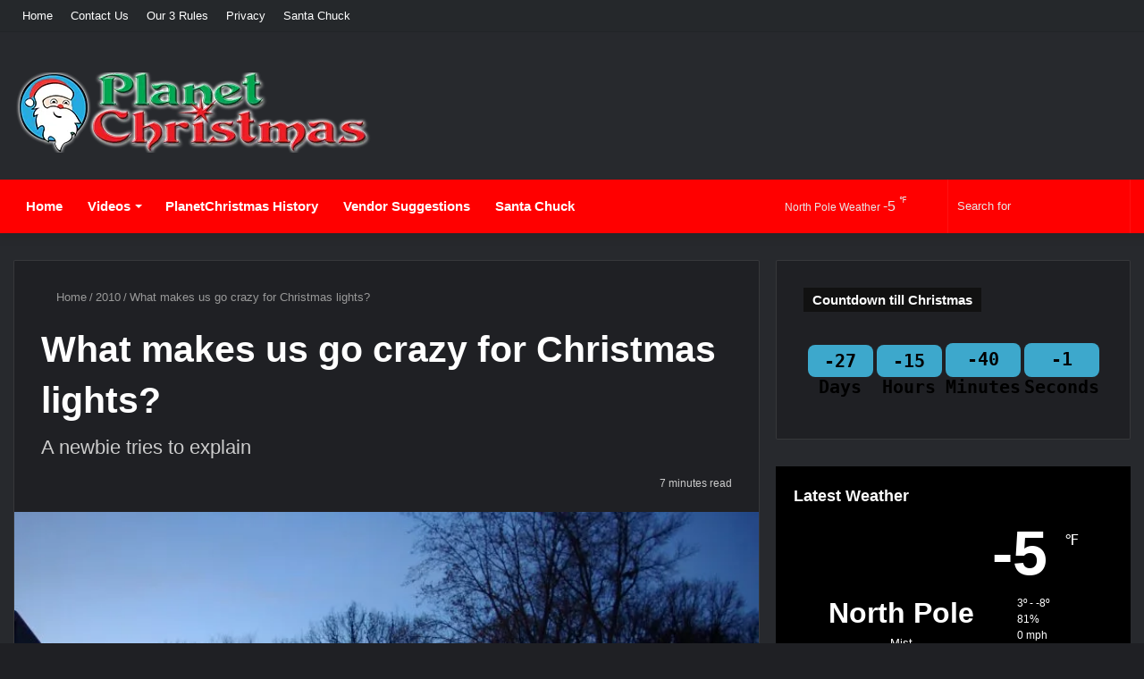

--- FILE ---
content_type: text/html; charset=UTF-8
request_url: https://planetchristmas.com/what-makes-us-go-crazy-for-christmas-lights/
body_size: 48311
content:
<!DOCTYPE html><html lang="en-US" class="dark-skin" data-skin="dark"><head><script data-no-optimize="1">var litespeed_docref=sessionStorage.getItem("litespeed_docref");litespeed_docref&&(Object.defineProperty(document,"referrer",{get:function(){return litespeed_docref}}),sessionStorage.removeItem("litespeed_docref"));</script> <meta charset="UTF-8" /><link rel="profile" href="http://gmpg.org/xfn/11" /><meta http-equiv='x-dns-prefetch-control' content='on'><link rel='dns-prefetch' href='//cdnjs.cloudflare.com' /><link rel='dns-prefetch' href='//ajax.googleapis.com' /><link rel='dns-prefetch' href='//fonts.googleapis.com' /><link rel='dns-prefetch' href='//fonts.gstatic.com' /><link rel='dns-prefetch' href='//s.gravatar.com' /><link rel='dns-prefetch' href='//www.google-analytics.com' /><link rel='preload' as='script' href='https://ajax.googleapis.com/ajax/libs/webfont/1/webfont.js'><meta name='robots' content='index, follow, max-image-preview:large, max-snippet:-1, max-video-preview:-1' /><title>What makes us go crazy for Christmas lights? - PlanetChristmas</title><link rel="canonical" href="https://planetchristmas.com/what-makes-us-go-crazy-for-christmas-lights/" /><meta property="og:locale" content="en_US" /><meta property="og:type" content="article" /><meta property="og:title" content="What makes us go crazy for Christmas lights? - PlanetChristmas" /><meta property="og:description" content="My first exposure to the idea of animated Christmas lights was from Carson Williams’ Wizards in Winter video that went viral back in 2005. I thought it was cool, but it wasn’t until Todd, one of my co-workers said “I bet you could do that!” that started my on the path to animating our Christmas &hellip;" /><meta property="og:url" content="https://planetchristmas.com/what-makes-us-go-crazy-for-christmas-lights/" /><meta property="og:site_name" content="PlanetChristmas" /><meta property="article:publisher" content="https://www.facebook.com/groups/planetchristmas" /><meta property="article:published_time" content="2022-07-29T20:34:53+00:00" /><meta property="og:image" content="https://i0.wp.com/planetchristmas.com/wp-content/uploads/2022/07/IMGP1227-AndersonLights-2009-scaled.jpg?fit=2560%2C1714&ssl=1" /><meta property="og:image:width" content="2560" /><meta property="og:image:height" content="1714" /><meta property="og:image:type" content="image/jpeg" /><meta name="author" content="Chuck Smith" /><meta name="twitter:card" content="summary_large_image" /><meta name="twitter:creator" content="@planetchristmas" /><meta name="twitter:site" content="@planetchristmas" /><meta name="twitter:label1" content="Written by" /><meta name="twitter:data1" content="Chuck Smith" /><meta name="twitter:label2" content="Est. reading time" /><meta name="twitter:data2" content="8 minutes" /> <script type="application/ld+json" class="yoast-schema-graph">{"@context":"https://schema.org","@graph":[{"@type":"Article","@id":"https://planetchristmas.com/what-makes-us-go-crazy-for-christmas-lights/#article","isPartOf":{"@id":"https://planetchristmas.com/what-makes-us-go-crazy-for-christmas-lights/"},"author":{"name":"Chuck Smith","@id":"https://planetchristmas.com/#/schema/person/e025104967b6626992726df310ea5bec"},"headline":"What makes us go crazy for Christmas lights?","datePublished":"2022-07-29T20:34:53+00:00","mainEntityOfPage":{"@id":"https://planetchristmas.com/what-makes-us-go-crazy-for-christmas-lights/"},"wordCount":1674,"publisher":{"@id":"https://planetchristmas.com/#organization"},"image":{"@id":"https://planetchristmas.com/what-makes-us-go-crazy-for-christmas-lights/#primaryimage"},"thumbnailUrl":"https://planetchristmas.com/wp-content/uploads/2022/07/IMGP1227-AndersonLights-2009-scaled.jpg","articleSection":["2010","Outdoor Decorating"],"inLanguage":"en-US"},{"@type":"WebPage","@id":"https://planetchristmas.com/what-makes-us-go-crazy-for-christmas-lights/","url":"https://planetchristmas.com/what-makes-us-go-crazy-for-christmas-lights/","name":"What makes us go crazy for Christmas lights? - PlanetChristmas","isPartOf":{"@id":"https://planetchristmas.com/#website"},"primaryImageOfPage":{"@id":"https://planetchristmas.com/what-makes-us-go-crazy-for-christmas-lights/#primaryimage"},"image":{"@id":"https://planetchristmas.com/what-makes-us-go-crazy-for-christmas-lights/#primaryimage"},"thumbnailUrl":"https://planetchristmas.com/wp-content/uploads/2022/07/IMGP1227-AndersonLights-2009-scaled.jpg","datePublished":"2022-07-29T20:34:53+00:00","breadcrumb":{"@id":"https://planetchristmas.com/what-makes-us-go-crazy-for-christmas-lights/#breadcrumb"},"inLanguage":"en-US","potentialAction":[{"@type":"ReadAction","target":["https://planetchristmas.com/what-makes-us-go-crazy-for-christmas-lights/"]}]},{"@type":"ImageObject","inLanguage":"en-US","@id":"https://planetchristmas.com/what-makes-us-go-crazy-for-christmas-lights/#primaryimage","url":"https://planetchristmas.com/wp-content/uploads/2022/07/IMGP1227-AndersonLights-2009-scaled.jpg","contentUrl":"https://planetchristmas.com/wp-content/uploads/2022/07/IMGP1227-AndersonLights-2009-scaled.jpg","width":2560,"height":1714,"caption":"Mark Anderson's house"},{"@type":"BreadcrumbList","@id":"https://planetchristmas.com/what-makes-us-go-crazy-for-christmas-lights/#breadcrumb","itemListElement":[{"@type":"ListItem","position":1,"name":"Home","item":"https://planetchristmas.com/"},{"@type":"ListItem","position":2,"name":"What makes us go crazy for Christmas lights?"}]},{"@type":"WebSite","@id":"https://planetchristmas.com/#website","url":"https://planetchristmas.com/","name":"PlanetChristmas","description":"All Christmas All The Time!","publisher":{"@id":"https://planetchristmas.com/#organization"},"potentialAction":[{"@type":"SearchAction","target":{"@type":"EntryPoint","urlTemplate":"https://planetchristmas.com/?s={search_term_string}"},"query-input":{"@type":"PropertyValueSpecification","valueRequired":true,"valueName":"search_term_string"}}],"inLanguage":"en-US"},{"@type":"Organization","@id":"https://planetchristmas.com/#organization","name":"PlanetChristmas","url":"https://planetchristmas.com/","logo":{"@type":"ImageObject","inLanguage":"en-US","@id":"https://planetchristmas.com/#/schema/logo/image/","url":"https://i0.wp.com/planetchristmas.com/wp-content/uploads/2022/07/PC-LoginLogo-400x90-1.png?fit=400%2C90&ssl=1","contentUrl":"https://i0.wp.com/planetchristmas.com/wp-content/uploads/2022/07/PC-LoginLogo-400x90-1.png?fit=400%2C90&ssl=1","width":400,"height":90,"caption":"PlanetChristmas"},"image":{"@id":"https://planetchristmas.com/#/schema/logo/image/"},"sameAs":["https://www.facebook.com/groups/planetchristmas","https://x.com/planetchristmas"]},{"@type":"Person","@id":"https://planetchristmas.com/#/schema/person/e025104967b6626992726df310ea5bec","name":"Chuck Smith","image":{"@type":"ImageObject","inLanguage":"en-US","@id":"https://planetchristmas.com/#/schema/person/image/","url":"https://planetchristmas.com/wp-content/litespeed/avatar/90816e7452f49746b7aefa1401501aa1.jpg?ver=1768789155","contentUrl":"https://planetchristmas.com/wp-content/litespeed/avatar/90816e7452f49746b7aefa1401501aa1.jpg?ver=1768789155","caption":"Chuck Smith"},"sameAs":["https://planetchristmas.com"],"url":"https://planetchristmas.com/author/chuck/"}]}</script> <link rel="alternate" type="application/rss+xml" title="PlanetChristmas &raquo; Feed" href="https://planetchristmas.com/feed/" /><link rel="alternate" title="oEmbed (JSON)" type="application/json+oembed" href="https://planetchristmas.com/wp-json/oembed/1.0/embed?url=https%3A%2F%2Fplanetchristmas.com%2Fwhat-makes-us-go-crazy-for-christmas-lights%2F" /><link rel="alternate" title="oEmbed (XML)" type="text/xml+oembed" href="https://planetchristmas.com/wp-json/oembed/1.0/embed?url=https%3A%2F%2Fplanetchristmas.com%2Fwhat-makes-us-go-crazy-for-christmas-lights%2F&#038;format=xml" /><style id='wp-img-auto-sizes-contain-inline-css' type='text/css'>img:is([sizes=auto i],[sizes^="auto," i]){contain-intrinsic-size:3000px 1500px}
/*# sourceURL=wp-img-auto-sizes-contain-inline-css */</style><style id="litespeed-ccss">:root{--wp--preset--aspect-ratio--square:1;--wp--preset--aspect-ratio--4-3:4/3;--wp--preset--aspect-ratio--3-4:3/4;--wp--preset--aspect-ratio--3-2:3/2;--wp--preset--aspect-ratio--2-3:2/3;--wp--preset--aspect-ratio--16-9:16/9;--wp--preset--aspect-ratio--9-16:9/16;--wp--preset--color--black:#000;--wp--preset--color--cyan-bluish-gray:#abb8c3;--wp--preset--color--white:#fff;--wp--preset--color--pale-pink:#f78da7;--wp--preset--color--vivid-red:#cf2e2e;--wp--preset--color--luminous-vivid-orange:#ff6900;--wp--preset--color--luminous-vivid-amber:#fcb900;--wp--preset--color--light-green-cyan:#7bdcb5;--wp--preset--color--vivid-green-cyan:#00d084;--wp--preset--color--pale-cyan-blue:#8ed1fc;--wp--preset--color--vivid-cyan-blue:#0693e3;--wp--preset--color--vivid-purple:#9b51e0;--wp--preset--gradient--vivid-cyan-blue-to-vivid-purple:linear-gradient(135deg,rgba(6,147,227,1) 0%,#9b51e0 100%);--wp--preset--gradient--light-green-cyan-to-vivid-green-cyan:linear-gradient(135deg,#7adcb4 0%,#00d082 100%);--wp--preset--gradient--luminous-vivid-amber-to-luminous-vivid-orange:linear-gradient(135deg,rgba(252,185,0,1) 0%,rgba(255,105,0,1) 100%);--wp--preset--gradient--luminous-vivid-orange-to-vivid-red:linear-gradient(135deg,rgba(255,105,0,1) 0%,#cf2e2e 100%);--wp--preset--gradient--very-light-gray-to-cyan-bluish-gray:linear-gradient(135deg,#eee 0%,#a9b8c3 100%);--wp--preset--gradient--cool-to-warm-spectrum:linear-gradient(135deg,#4aeadc 0%,#9778d1 20%,#cf2aba 40%,#ee2c82 60%,#fb6962 80%,#fef84c 100%);--wp--preset--gradient--blush-light-purple:linear-gradient(135deg,#ffceec 0%,#9896f0 100%);--wp--preset--gradient--blush-bordeaux:linear-gradient(135deg,#fecda5 0%,#fe2d2d 50%,#6b003e 100%);--wp--preset--gradient--luminous-dusk:linear-gradient(135deg,#ffcb70 0%,#c751c0 50%,#4158d0 100%);--wp--preset--gradient--pale-ocean:linear-gradient(135deg,#fff5cb 0%,#b6e3d4 50%,#33a7b5 100%);--wp--preset--gradient--electric-grass:linear-gradient(135deg,#caf880 0%,#71ce7e 100%);--wp--preset--gradient--midnight:linear-gradient(135deg,#020381 0%,#2874fc 100%);--wp--preset--font-size--small:13px;--wp--preset--font-size--medium:20px;--wp--preset--font-size--large:36px;--wp--preset--font-size--x-large:42px;--wp--preset--spacing--20:.44rem;--wp--preset--spacing--30:.67rem;--wp--preset--spacing--40:1rem;--wp--preset--spacing--50:1.5rem;--wp--preset--spacing--60:2.25rem;--wp--preset--spacing--70:3.38rem;--wp--preset--spacing--80:5.06rem;--wp--preset--shadow--natural:6px 6px 9px rgba(0,0,0,.2);--wp--preset--shadow--deep:12px 12px 50px rgba(0,0,0,.4);--wp--preset--shadow--sharp:6px 6px 0px rgba(0,0,0,.2);--wp--preset--shadow--outlined:6px 6px 0px -3px rgba(255,255,255,1),6px 6px rgba(0,0,0,1);--wp--preset--shadow--crisp:6px 6px 0px rgba(0,0,0,1)}html{-ms-touch-action:manipulation;touch-action:manipulation;-webkit-text-size-adjust:100%;-ms-text-size-adjust:100%}article,aside,header,nav,section{display:block}a{background-color:transparent}sup{font-size:75%;line-height:0;position:relative;vertical-align:baseline}sup{top:-.5em}img{border-style:none}button,input{font:inherit}button,input{overflow:visible}button,input{margin:0}button{text-transform:none}button,[type=submit]{-webkit-appearance:button}button::-moz-focus-inner,input::-moz-focus-inner{border:0;padding:0}button:-moz-focusring,input:-moz-focusring{outline:1px dotted ButtonText}[type=search]{-webkit-appearance:textfield}[type=search]::-webkit-search-cancel-button,[type=search]::-webkit-search-decoration{-webkit-appearance:none}*{padding:0;margin:0;list-style:none;border:0;outline:none;box-sizing:border-box}*:before,*:after{box-sizing:border-box}body{background:#f7f7f7;color:#2c2f34;font-family:-apple-system,BlinkMacSystemFont,"Segoe UI",Roboto,Oxygen,Oxygen-Sans,Ubuntu,Cantarell,"Helvetica Neue","Open Sans",Arial,sans-serif;font-size:13px;line-height:21px}h1,h2,h3,.the-subtitle{line-height:1.4;font-weight:600}h1{font-size:41px;font-weight:700}h2{font-size:27px}h3{font-size:23px}.the-subtitle{font-size:17px}a{color:#333;text-decoration:none}img{max-width:100%;height:auto}.screen-reader-text{clip:rect(1px,1px,1px,1px);position:absolute!important;height:1px;width:1px;overflow:hidden}.header-layout-3.no-stream-item .logo-container{width:100%;float:none}[class^=tie-icon-],[class*=" tie-icon-"]{font-family:'tiefonticon'!important;speak:never;font-style:normal;font-weight:400;font-variant:normal;text-transform:none;line-height:1;-webkit-font-smoothing:antialiased;-moz-osx-font-smoothing:grayscale;display:inline-block}body.tie-no-js a.remove,body.tie-no-js .menu-sub-content{display:none!important}body.tie-no-js [class^=tie-icon-],body.tie-no-js [class*=" tie-icon-"],body.tie-no-js .weather-icon{visibility:hidden!important}body.tie-no-js [class^=tie-icon-]:before,body.tie-no-js [class*=" tie-icon-"]:before{content:"\f105"}.tie-popup,#autocomplete-suggestions{display:none}.container{margin-right:auto;margin-left:auto;padding-left:15px;padding-right:15px}.container:after{content:"";display:table;clear:both}@media (min-width:768px){.container{width:100%}}@media (min-width:1200px){.container{max-width:1200px}}.tie-row{margin-left:-15px;margin-right:-15px}.tie-row:after{content:"";display:table;clear:both}.tie-col-md-4,.tie-col-md-8,.tie-col-xs-12,.tie-col-md-12{position:relative;min-height:1px;padding-left:15px;padding-right:15px}.tie-col-xs-12{float:left}.tie-col-xs-12{width:100%}@media (min-width:992px){.tie-col-md-4,.tie-col-md-8,.tie-col-md-12{float:left}.tie-col-md-4{width:33.33333%}.tie-col-md-8{width:66.66667%}.tie-col-md-12{width:100%}}.tie-alignleft{float:left}.tie-alignright{float:right}.clearfix:before,.clearfix:after{content:"20";display:block;height:0;overflow:hidden}.clearfix:after{clear:both}.tie-container,#tie-wrapper{height:100%;min-height:650px}.tie-container{position:relative;overflow:hidden}#tie-wrapper{background:#fff;position:relative;z-index:108;height:100%;margin:0 auto}.container-wrapper{background:#fff;border:1px solid rgba(0,0,0,.1);border-radius:2px;padding:30px}#content{margin-top:30px}@media (max-width:991px){#content{margin-top:15px}}.site-content{-ms-word-wrap:break-word;word-wrap:break-word}.theme-header{background:#fff;position:relative;z-index:999}.theme-header:after{content:"";display:table;clear:both}.theme-header.has-shadow{box-shadow:0 0 10px 5px rgba(0,0,0,.1)}.logo-row{position:relative}#logo{margin-top:40px;margin-bottom:40px;display:block;float:left}#logo img{vertical-align:middle}#logo a{display:inline-block}@media (max-width:991px){#theme-header.has-normal-width-logo #logo{margin:14px 0!important;text-align:left;line-height:1}#theme-header.has-normal-width-logo #logo img{width:auto;height:auto;max-width:190px}}@media (max-width:479px){#theme-header.has-normal-width-logo #logo img{max-width:160px;max-height:60px!important}}@media (max-width:991px){#theme-header.mobile-header-default:not(.header-layout-1) #logo{-webkit-flex-grow:10;-ms-flex-positive:10;flex-grow:10}}.components{float:right}.components>li{position:relative;float:right;list-style:none}.components>li>a{display:block;position:relative;width:30px;text-align:center;line-height:inherit;font-size:16px}.components .search-bar{width:auto;border:solid rgba(0,0,0,.1);border-width:0 1px;margin-left:10px}.components #search{position:relative;background:0 0}.components #search-input{border:0;margin-bottom:0;line-height:inherit;width:100%;background:0 0;padding:0 25px 0 10px;border-radius:0;box-sizing:border-box;font-size:inherit}.components #search-submit{position:absolute;right:0;top:0;width:40px;line-height:inherit;color:#777;background:0 0;font-size:15px;padding:0}.weather-menu-item{display:-webkit-flex;display:-ms-flexbox;display:flex;-webkit-align-items:center;-ms-flex-align:center;align-items:center;padding-right:5px;overflow:hidden}.weather-menu-item:after{content:'t';visibility:hidden;width:0}.weather-menu-item .weather-wrap{padding:0;overflow:inherit;line-height:23px}.weather-menu-item .weather-forecast-day{display:block;float:left;width:auto;padding:0 5px;line-height:initial}.weather-menu-item .weather-forecast-day .weather-icon{font-size:26px;margin-bottom:0}.weather-menu-item .city-data{float:left;display:block;font-size:12px}.weather-menu-item .weather-current-temp{font-size:16px;font-weight:400}.weather-menu-item .weather-current-temp sup{font-size:9px;top:-2px}.components .tie-weather-widget{color:#2c2f34}.components .icon-basecloud-bg:after{color:#fff}@media (max-width:991px){.logo-container{border-width:0;display:-webkit-flex;display:-ms-flexbox;display:flex;-webkit-flex-flow:row nowrap;-ms-flex-flow:row nowrap;flex-flow:row nowrap;-webkit-align-items:center;-ms-flex-align:center;align-items:center;-webkit-justify-content:space-between;-ms-flex-pack:justify;justify-content:space-between}}.mobile-header-components{display:none;z-index:10;height:30px;line-height:30px;-webkit-flex-wrap:nowrap;-ms-flex-wrap:nowrap;flex-wrap:nowrap;-webkit-flex:1 1 0%;-ms-flex:1 1 0%;flex:1 1 0%}.mobile-header-components .components{float:none;display:-webkit-flex!important;display:-ms-flexbox!important;display:flex!important;-webkit-justify-content:stretch;-ms-flex-pack:stretch;justify-content:stretch}.mobile-header-components .components li.custom-menu-link{display:inline-block;float:none}.mobile-header-components .components li.custom-menu-link>a{width:20px;padding-bottom:15px}.mobile-header-components [class^=tie-icon-]{font-size:18px;width:20px;height:20px;vertical-align:middle}.mobile-header-components .tie-mobile-menu-icon{font-size:20px}.mobile-header-components .nav-icon{display:inline-block;width:20px;height:2px;background-color:#2c2f34;position:relative;top:-4px}.mobile-header-components .nav-icon:before,.mobile-header-components .nav-icon:after{position:absolute;right:0;background-color:#2c2f34;content:'';display:block;width:100%;height:100%;-webkit-transform:translateZ(0);transform:translateZ(0);-webkit-backface-visibility:hidden;backface-visibility:hidden}.mobile-header-components .nav-icon:before{-webkit-transform:translateY(-7px);-ms-transform:translateY(-7px);transform:translateY(-7px)}.mobile-header-components .nav-icon:after{-webkit-transform:translateY(7px);-ms-transform:translateY(7px);transform:translateY(7px)}.dark-skin .mobile-header-components .nav-icon,.dark-skin .mobile-header-components .nav-icon:before,.dark-skin .mobile-header-components .nav-icon:after{background-color:#fff}#mobile-header-components-area_1 .components li.custom-menu-link>a{margin-right:15px}#mobile-header-components-area_2 .components{-webkit-flex-direction:row-reverse;-ms-flex-direction:row-reverse;flex-direction:row-reverse}#mobile-header-components-area_2 .components li.custom-menu-link>a{margin-left:15px}@media (max-width:991px){.logo-container:before,.logo-container:after{height:1px}#tie-body #mobile-container,.mobile-header-components{display:block}#slide-sidebar-widgets{display:none}}.top-nav{background-color:#fff;position:relative;z-index:10;line-height:35px;border:1px solid rgba(0,0,0,.1);border-width:1px 0;color:#2c2f34}.main-nav-below.top-nav-above .top-nav{border-top-width:0}.top-nav a:not(.button):not(:hover){color:#2c2f34}.topbar-wrapper{display:-webkit-flex;display:-ms-flexbox;display:flex;min-height:35px}.top-nav .tie-alignleft,.top-nav .tie-alignright{-webkit-flex-grow:1;-ms-flex-positive:1;flex-grow:1;position:relative}.top-menu .menu a{padding:0 10px}.top-menu .menu li{position:relative}.main-nav-light #main-nav .weather-icon .icon-cloud,.main-nav-light #main-nav .weather-icon .icon-basecloud-bg,.main-nav-light #main-nav .weather-icon .icon-cloud-behind{color:#d3d3d3}@media (max-width:991px){.top-nav:not(.has-breaking-news),.top-menu,.theme-header .components{display:none}}.main-nav-wrapper{position:relative;z-index:4}.main-nav{position:relative;border:1px solid rgba(0,0,0,.1);border-width:1px 0}.main-menu-wrapper{border:0 solid rgba(0,0,0,.1);position:relative}@media (min-width:992px){.header-menu{float:left}.header-menu .menu li{display:block;float:left}.header-menu .menu a{display:block;position:relative}.header-menu .menu .sub-menu a{padding:8px 10px}.header-menu .menu ul{box-shadow:0 2px 5px rgba(0,0,0,.1)}.header-menu .menu ul li{position:relative}.header-menu .menu ul a{border-width:0 0 1px}#main-nav{z-index:9;line-height:60px}.main-menu .menu>li>a{padding:0 14px;font-size:13px;font-weight:600}.main-menu .menu>li>.menu-sub-content{border-top:2px solid #08f}.main-menu .menu ul{line-height:20px;z-index:1}.main-menu .menu-sub-content{display:none;padding:15px;width:230px;position:absolute;box-shadow:0 2px 2px rgba(0,0,0,.15)}.main-menu .menu-sub-content a{width:200px}.main-nav-light .main-nav{background-color:#fff;color:#2c2f34}.main-nav-light .main-nav .menu-sub-content{background:#fff}.main-nav-light .main-nav .menu a,.main-nav-light .main-nav .components li a{color:#2c2f34}}@media (min-width:992px){.menu-item-has-children>a:before{content:'';position:absolute;right:12px;margin-top:2px;top:50%;bottom:auto;-webkit-transform:translateY(-50%);-ms-transform:translateY(-50%);transform:translateY(-50%);width:0;height:0;border:4px solid transparent;border-top:4px solid #fff}.menu>.menu-item-has-children:not(.is-icon-only)>a{padding-right:25px}.main-nav-light .main-nav .menu-item-has-children>a:before{border-top-color:#2c2f34}}@media (min-width:992px){.dark-skin .main-nav-below.top-nav-above #main-nav{border-width:0}}@media only screen and (min-width:992px) and (max-width:1100px){.main-nav .menu>li:not(.is-icon-only)>a{padding-left:7px;padding-right:7px}.main-nav .menu>li:not(.is-icon-only)>a:before{display:none}}@media (max-width:991px){#sticky-logo{display:none}}@media (min-width:992px){#sticky-logo{overflow:hidden;float:left;vertical-align:middle}#sticky-logo a{line-height:1;display:inline-block}#sticky-logo img{position:relative;vertical-align:middle;padding:8px 10px;top:-1px;max-height:50px}.theme-header #sticky-logo img{opacity:0;visibility:hidden;width:0!important;-webkit-transform:translateY(75%);-ms-transform:translateY(75%);transform:translateY(75%)}.theme-header:not(.header-layout-1) #main-nav:not(.fixed-nav) #sticky-logo img{margin-left:-20px}}@media (max-width:991px){#tie-wrapper header#theme-header{box-shadow:none;background:0 0!important}.logo-container{border-width:0;box-shadow:0 3px 7px 0 rgba(0,0,0,.1)}.logo-container{background-color:#fff}.dark-skin .logo-container{background-color:#1f2024}.header-layout-3 .main-nav-wrapper{display:none}.main-menu-wrapper .tie-alignleft{width:100%}}@media (min-width:992px){.theme-header .top-menu li>a:before{border-top-color:#2c2f34}}@media (min-width:992px){.theme-header .logo-row>div{height:auto!important}}@media (max-width:767px){.magazine1:not(.has-builder):not(.error404) .main-content,.magazine1:not(.has-builder):not(.error404) .sidebar{padding-left:0;padding-right:0}}input{border:1px solid rgba(0,0,0,.1);color:#2c2f34;font-size:13px;outline:none;padding:5px;line-height:23px;border-radius:2px;max-width:100%;background-color:transparent}input:not([type=checkbox]):not([type=radio]){-webkit-appearance:none;-moz-appearance:none;appearance:none;outline:none}@media (max-width:767px){input:not([type=submit]){font-size:16px!important}}[type=submit]{width:auto;position:relative;background-color:#08f;color:#fff;padding:7px 15px;margin:0;font-weight:400;font-size:13px;display:inline-block;text-align:center;line-height:21px;border:none;text-decoration:none;vertical-align:middle;border-radius:2px;-webkit-appearance:none;-moz-appearance:none;appearance:none}.background-overlay{background-attachment:fixed}.sidebar-right .main-content{float:left}.sidebar-right .sidebar{float:right}@media (min-width:992px){.sidebar-right.magazine1 .main-content{padding-right:3px}}.post-thumb{position:relative;height:100%;display:block;-webkit-backface-visibility:hidden;backface-visibility:hidden;-webkit-transform:rotate(0);-ms-transform:rotate(0);transform:rotate(0)}.post-thumb img{width:100%;display:block}.post-meta{margin:10px 0 8px;font-size:12px;overflow:hidden}.post-meta{color:#767676}.post-meta .meta-item{margin-right:8px;display:inline-block}.post-meta .tie-alignright .meta-item:last-child{margin:0!important}@media (max-width:767px){.entry-header .post-meta>div,.main-content .post-meta>div{float:left}}.post-cat-wrap{position:relative;z-index:3;margin-bottom:5px;font-weight:400;font-family:inherit!important;line-height:0;display:block}.post-cat{display:inline-block;background:#08f;color:#fff;padding:0 6px;font-size:12px;line-height:1.85em;margin-right:4px;position:relative;white-space:nowrap;word-wrap:normal;letter-spacing:0;border-radius:2px}.post-cat:first-child:last-child{margin:0}.tie-slider-nav{width:100%;position:absolute;z-index:1;*height:0;top:50%;margin-top:-23px}@media (min-width:992px){.tie-slider-nav{opacity:0}}#breadcrumb{margin:50px 0 0}#breadcrumb,#breadcrumb a:not(:hover){color:#999}#breadcrumb .delimiter{margin:0 3px;font-style:normal}.entry-header-outer #breadcrumb{margin:0 0 20px;padding:0}@media (max-width:767px){.single-post #breadcrumb .current,.single-post #breadcrumb em:last-of-type{display:none}}.social-icons-item{float:right;margin-left:6px;position:relative}.social-icons-item .social-link span{color:#2c2f34;line-height:unset}.social-icons-widget .social-icons-item .social-link{width:24px;height:24px;line-height:24px;padding:0;display:block;text-align:center;border-radius:2px}.social-icons-item .facebook-social-icon{background-color:#4080ff!important}.social-icons-item .facebook-social-icon span{color:#4080ff}.social-icons-item .twitter-social-icon{background-color:#40bff5!important}.social-icons-item .twitter-social-icon span{color:#40bff5}.social-icons-item .instagram-social-icon{background-color:#c13584!important}.social-icons-item .instagram-social-icon span{color:#c13584}.social-icons-item .youtube-social-icon{background-color:#ef4e41!important}.social-icons-item .youtube-social-icon span{color:#ef4e41}.social-icons-item .rss-social-icon{background-color:#faa33d!important}.social-icons-item .rss-social-icon span{color:#faa33d}ul:not(.solid-social-icons) .social-icons-item a:not(:hover){background-color:transparent!important}.solid-social-icons .social-link{background-color:#2c2f34}.dark-skin .solid-social-icons .social-link{background-color:#27292d;border-color:#27292d}.solid-social-icons .social-link span{color:#fff!important}.entry-header{padding:30px 30px 0;margin-bottom:20px}@media (max-width:991px){.entry-header{padding:20px 20px 0}}.entry{line-height:26px;font-size:15px}@media (max-width:767px){.container-wrapper,.entry-content{padding:20px 15px}}#mobile-container{display:none;padding:10px 30px 30px}#mobile-menu{margin-bottom:20px;position:relative;padding-top:15px}#mobile-social-icons{margin-bottom:15px}#mobile-social-icons ul{text-align:center;overflow:hidden}#mobile-social-icons ul .social-icons-item{float:none;display:inline-block}#mobile-social-icons .social-icons-item{margin:0}#mobile-social-icons .social-icons-item .social-link{background:0 0;border:none}#mobile-search .search-form{overflow:hidden}#mobile-search .search-form:after{position:absolute;content:"\f002";font-family:'tiefonticon';top:4px;right:10px;line-height:30px;width:30px;font-size:16px;border-radius:50%;text-align:center;color:#fff}#mobile-search .search-field{background-color:rgba(0,0,0,.05);border-color:rgba(255,255,255,.1);color:#fff;width:100%;border-radius:50px;padding:7px 45px 7px 20px}#mobile-search .search-submit{background:0 0;font-size:0;width:35px;height:38px;position:absolute;top:0;right:5px;z-index:1}#mobile-search input::-webkit-input-placeholder{color:rgba(255,255,255,.6)}#mobile-search input::-moz-placeholder{color:rgba(255,255,255,.6)}#mobile-search input:-moz-placeholder{color:rgba(255,255,255,.6)}#mobile-search input:-ms-input-placeholder{color:rgba(255,255,255,.6)}.block-head-4 .has-block-head-4{position:relative;opacity:.99;display:inline-block!important;width:auto;font-size:15px;line-height:1.3;font-weight:500;margin-bottom:20px;padding:5px 10px;color:#fff}.block-head-4 .has-block-head-4:before{content:'';position:absolute;left:0;top:0;width:100%;height:100%;background-color:#08f;z-index:-1}.block-head-4 .widget-title{padding:0 10px}.block-head-4 .widget-title .the-subtitle{line-height:27px}.block-head-4#tie-body .widget-title,.block-head-4#tie-body .widget-title a:not(:hover){color:#fff}.block-head-4#tie-body .widget-title:before{background:#111}.block-head-4 #check-also-box .widget-title{padding-left:30px}.block-head-4 #check-also-close{top:4px;left:5px}.block-head-4 .widget-title a:not(:hover){color:#fff}.block-head-4 .widget-title,.block-head-4 .side-aside .widget{opacity:.99}.mag-box{margin-bottom:30px;clear:both}@media (max-width:991px){.mag-box{margin-bottom:15px}}.no-small-thumbs.post-widget-body{padding-left:0!important}.dark-skin .mag-box:not(.tabs-box){background-color:transparent}.thumb-overlay{position:absolute;width:100%;height:100%;top:0;left:0;padding:30px;border-radius:2px}.thumb-overlay .thumb-content{position:absolute;bottom:0;left:0;padding:0 30px 20px;z-index:3;width:100%;-webkit-backface-visibility:hidden;backface-visibility:hidden}.thumb-overlay .thumb-title a{color:#fff!important}.thumb-overlay .thumb-title{font-size:30px;color:#fff}.thumb-overlay{-webkit-backface-visibility:hidden;backface-visibility:hidden}.thumb-overlay:after{content:"";position:absolute;z-index:1;left:0;right:0;bottom:0;height:65%;background-image:linear-gradient(to bottom,transparent,rgba(0,0,0,.75));-webkit-backface-visibility:hidden;backface-visibility:hidden}.wide-slider-wrapper .thumb-overlay:after{height:85%}.slider-area{position:relative;overflow:hidden}.slider-area .post-cat-wrap{float:left}.slider-area .post-cat-wrap{-webkit-backface-visibility:hidden;backface-visibility:hidden}.slider-area-inner{position:relative}.main-slider{position:relative;z-index:3}.main-slider .slider-main-container{max-width:100%;width:100%;padding:0}.main-slider .slide{position:relative;overflow:hidden;background-repeat:no-repeat;background-position:center top;background-size:cover}.main-slider .tie-slick-slider:not(.slick-initialized) .slide{display:none}.main-slider .tie-slick-slider:not(.slick-initialized) .tie-slider-nav+.slide{display:block}@media (max-width:479px){.main-slider .thumb-title{font-size:16px!important}}@media (max-width:320px){.main-slider .post-cat{display:none}}.all-over-thumb-link{position:absolute;width:100%;height:100%;top:0;z-index:2}.wide-slider-wrapper .slide{height:400px}.wide-slider-wrapper .thumb-overlay{padding:40px}.wide-slider-wrapper .thumb-overlay .container{position:relative;top:50%;-webkit-transform:translateY(-50%);-ms-transform:translateY(-50%);transform:translateY(-50%);z-index:2}.wide-slider-wrapper .thumb-overlay .container:before{clear:both}.wide-slider-wrapper .thumb-title{font-size:40px;color:#fff;line-height:1.2}.wide-slider-wrapper span.post-cat-wrap{float:none;clear:both}@media (min-width:992px){.wide-slider-wrapper .thumb-title{display:-webkit-box;-webkit-line-clamp:3;-webkit-box-orient:vertical;overflow:hidden;text-overflow:ellipsis;max-height:4em}}@media (max-width:767px){.wide-slider-wrapper .slide{height:300px}.wide-slider-wrapper .thumb-overlay{padding:40px 60px 0}.wide-slider-wrapper .thumb-title{font-size:25px}}@media (max-width:479px){.wide-slider-wrapper .slide{height:220px}.wide-slider-wrapper .thumb-overlay{padding:40px 40px 0}}.wide-slider-with-navfor-wrapper .thumb-title{max-width:850px;display:-webkit-box;-webkit-box-orient:vertical;overflow:hidden;text-overflow:ellipsis}@media (min-width:768px){.wide-slider-with-navfor-wrapper .thumb-title{max-height:2.5em;-webkit-line-clamp:2;font-size:30px}}.wide-slider-nav-wrapper{height:110px;overflow:hidden;width:100%;position:absolute;bottom:0;z-index:3;opacity:0;padding:0 35px;background-color:rgba(0,0,0,.3)}@media (max-width:767px){.wide-slider-nav-wrapper{display:none}}.wide-slider-nav-wrapper .slide{height:110px;color:#08f}.wide-slider-nav-wrapper .slide-overlay{padding:35px 15px 0}.wide-slider-nav-wrapper .thumb-title{font-size:16px;color:#fff;overflow:hidden;text-overflow:ellipsis;white-space:nowrap;word-wrap:normal}.wide-slider-nav-wrapper .tie-slider-nav{margin:-23px -35px;opacity:1}.slider-vertical-navigation{position:relative;z-index:1}.slider-vertical-navigation .post-cat-wrap{margin-bottom:10px}@media (min-width:768px){.slider-vertical-navigation .slider-main-container .thumb-overlay{padding-top:90px}.slider-vertical-navigation .slider-main-container .thumb-overlay .container{top:20px;-webkit-transform:none;-ms-transform:none;transform:none;width:60%;margin-left:0;padding:0}}.slider-vertical-navigation .thumb-content{padding:0;position:relative}.vertical-slider-nav{top:0;right:0;left:auto;width:30%;height:100%;padding:0 15px;background:0 0}.vertical-slider-nav .slide{height:auto;margin-bottom:20px;box-shadow:inset 0 0 0 0 #fff;opacity:.5}.vertical-slider-nav .slide-overlay{padding:20px 0}.vertical-slider-nav .container{position:relative;top:50%;-webkit-transform:translateY(-50%);-ms-transform:translateY(-50%);transform:translateY(-50%)}.vertical-slider-nav .thumb-title{font-size:19px;line-height:1.4em;max-height:2.8em;font-weight:300;white-space:inherit}.single-post.has-sidebar .vertical-slider-nav{width:40%}.single-post.has-sidebar .vertical-slider-nav .slide-overlay{padding:15px 0}.single-post.has-sidebar .vertical-slider-nav .thumb-title{font-size:14px}.vertical-slider-nav:before,.vertical-slider-nav:after{content:'';position:absolute;top:-25px;left:0;width:100%;height:40px;z-index:1;background:radial-gradient(ellipse at center,rgba(0,0,0,.8) 0%,rgba(204,204,204,0) 65%,rgba(229,229,229,0) 100%)}.vertical-slider-nav:after{bottom:-25px;top:auto}.vertical-slider-nav .tie-slider-nav{width:auto;height:100%;top:0;margin:0;left:calc(50% - 23px);z-index:2}#tie-wrapper:after{position:absolute;z-index:1000;top:-10%;left:-50%;width:0;height:0;background:rgba(0,0,0,.2);content:'';opacity:0}.side-aside{position:fixed;top:0;z-index:111;visibility:hidden;width:350px;max-width:100%;height:100%;background:#161619;background-repeat:no-repeat;background-position:center top;background-size:cover;overflow-y:auto}@media (min-width:992px){.side-aside{right:0;-webkit-transform:translate(350px,0);-ms-transform:translate(350px,0);transform:translate(350px,0)}}.dark-skin .side-aside{background:#111114}@media (max-width:991px){.side-aside.appear-from-left{left:0;-webkit-transform:translate(-100%,0);-ms-transform:translate(-100%,0);transform:translate(-100%,0)}.side-aside.is-fullwidth{width:100%}}.is-desktop .side-aside .has-custom-scroll{padding:50px 0 0}.side-aside.dark-skin .container-wrapper{border-radius:0;border:0;background:0 0}.side-aside:after{position:absolute;top:0;left:0;width:100%;height:100%;background:rgba(0,0,0,.2);content:'';opacity:1}.side-aside .container-wrapper{padding:30px!important}.dark-skin,.dark-skin body{background-color:#1f2024;color:#fff}.dark-skin input:not([type=submit]){color:#ccc}.dark-skin a:not(:hover){color:#fff}.dark-skin .post-meta,.dark-skin #autocomplete-suggestions{color:#ccc!important}.dark-skin input:not([type=submit]){border-color:rgba(255,255,255,.1)}.dark-skin #tie-wrapper,.dark-skin #theme-header{background-color:#27292d}.dark-skin .container-wrapper{background-color:#1f2024;border-color:rgba(255,255,255,.1)}.dark-skin .widget a:not(:hover),.dark-skin .widget-title,.dark-skin .widget-title a:not(:hover){color:#fff}.dark-skin .entry-header .entry-title{color:#fff}.dark-skin #check-also-box{border-color:rgba(255,255,255,.1);background-color:#1f2024}.sidebar .container-wrapper,.sidebar .tie-weather-widget{margin-bottom:30px}@media (max-width:991px){.sidebar .container-wrapper,.sidebar .tie-weather-widget{margin-bottom:15px}}@media (max-width:991px){.has-sidebar .sidebar{margin-top:15px}}.widget-title{position:relative}.widget-title .the-subtitle{font-size:15px;min-height:15px}.post-widget-body{padding-left:125px}.post-widget-body .post-title{font-size:14px;line-height:1.4;margin-bottom:5px}.post-widget-thumbnail{float:left;margin-right:15px;position:relative}.post-widget-thumbnail img.tie-small-image{width:110px}.widget li{padding:6px 0}.widget li:first-child{padding-top:0}.widget li:last-child{padding-bottom:0;border-bottom:0}.widget li:after{clear:both;display:table;content:""}.widget .post-meta{margin:2px 0 0;font-size:11px;line-height:17px}.widget-posts-list-container{position:relative}.posts-list-big-first .posts-list-items li:first-child{padding-bottom:20px}.posts-list-big-first li:first-child .post-widget-body{padding-left:0}.posts-list-big-first li:first-child .post-title{font-size:18px}@media (max-width:991px){.posts-list-big-first .posts-list-items{overflow:hidden}.posts-list-big-first li{width:48%;float:left}.posts-list-big-first li:nth-child(2n+1){clear:both}}@media (max-width:670px){.posts-list-big-first li{width:100%}}form.search-form{overflow:auto;position:relative;width:100%;margin-top:10px}.search-field{float:left;width:73%;padding:8px 15px}.search-submit[type=submit]{float:right;padding:10px 5px;margin-left:2%;width:25%}li.widget-post-list{padding:7px 0;position:relative}.tie-weather-widget.widget{background:#08f;color:#fff;border-width:0;padding:0;position:relative;overflow:hidden}.tie-weather-widget.widget .icon-basecloud-bg:after{color:#08f}.tie-weather-widget .widget-title{border-bottom:0!important;background-color:transparent;margin-bottom:0;padding:20px 20px 0}.tie-weather-widget .widget-title:after,.tie-weather-widget .widget-title:before{display:none}.tie-weather-widget .widget-title .the-subtitle{font-size:18px;color:#fff;margin:0;padding:0}.tie-weather-widget .widget-title .the-subtitle:after,.tie-weather-widget .widget-title .the-subtitle:before{display:none}.tie-weather-widget [class^=icon-]:before,.tie-weather-widget [class^=icon-]:after{font-family:"tiefonticon"}.weather-wrap{clear:both;overflow:hidden;text-align:center;padding:15px 0 20px;line-height:1}.weather-icon{position:relative;margin:0 auto .1em;font-size:75px;width:1em;height:.9em}.weather-icon-and-city{display:inline-block;padding:0 10px}.weather-icon-and-city .icon-cloud:after,.weather-icon-and-city .icon-cloud:before{top:0}.weather-name{font-size:32px;padding-top:5px;font-weight:700;white-space:nowrap}.weather-todays-stats{display:inline-block;padding:0 10px;vertical-align:top}.weather-more-todays-stats{text-align:left;line-height:1.6;font-size:90%;padding-top:12px;padding-left:10px}.weather-more-todays-stats [class^=tie-icon-]:before{width:15px;display:inline-block;text-align:center}.weather-current-temp{font-size:70px;font-weight:700}.weather-current-temp sup{font-size:17px;vertical-align:super;font-weight:400}.weather-desc{margin-top:5px}.weather-forecast{clear:both;padding:20px 10px;overflow:hidden;margin:20px 0 -20px}.small-weather-icons .icon-sun-animi:after{right:-.35em}.small-weather-icons .icon-cloud-behind:after{left:-.4em}.small-weather-icons .icon-moon-animi:before{right:-.4em;top:.1em}.weather-forecast-day{position:relative;width:1%;display:table-cell;text-align:center}.weather-forecast-day .weather-icon{font-size:35px}.weather-forecast-day .weather-icon .icon-cloud:after,.weather-forecast-day .weather-icon .icon-basecloud-bg:after{font-size:inherit;line-height:1.05}.weather-forecast-day-abbr{font-weight:700;font-size:.8em;margin-top:3px;line-height:1.4}.weather-forecast-day-temp{font-size:14px}.weather-forecast-day-temp sup{font-size:8px;padding-left:2px}.icon-moon-animi:before{content:"\f10d";position:absolute;right:-.3em;font-size:.35em;top:.2em}.is-animated .icon-moon-animi:before{-webkit-animation:tie-float-y 2s linear infinite;animation:tie-float-y 2s linear infinite}@-webkit-keyframes tie-float-y{0%{-webkit-transform:translateY(0);transform:translateY(0)}50%{-webkit-transform:translateY(-6px);transform:translateY(-6px)}100%{-webkit-transform:translateY(0);transform:translateY(0)}}@keyframes tie-float-y{0%{-webkit-transform:translateY(0);transform:translateY(0)}50%{-webkit-transform:translateY(-6px);transform:translateY(-6px)}100%{-webkit-transform:translateY(0);transform:translateY(0)}}.icon-sun-animi:after{content:"\f113";position:absolute;color:orange;right:-.3em;top:.07em;font-size:.4em}.is-animated .icon-sun-animi:after{-webkit-animation:tie-spin 8s infinite linear;animation:tie-spin 8s infinite linear}@-webkit-keyframes tie-spin{0%{-webkit-transform:rotate(0deg);transform:rotate(0deg)}100%{-webkit-transform:rotate(360deg);transform:rotate(360deg)}}@keyframes tie-spin{0%{-webkit-transform:rotate(0deg);transform:rotate(0deg)}100%{-webkit-transform:rotate(360deg);transform:rotate(360deg)}}.icon-basecloud-bg:after,.icon-cloud:after{content:"\e904";font-size:.86em;position:absolute;left:0;right:0;z-index:2}.icon-basecloud-bg:after{content:'\e905';z-index:1}.icon-cloud-behind:after{font-size:.48em;content:"\e904";position:absolute;left:-.2em;top:.4em;z-index:1;opacity:.6}.is-animated .icon-cloud-behind:after{-webkit-animation:passing 2s linear infinite;animation:passing 2s linear infinite}@-webkit-keyframes passing{0%{-webkit-transform:translateX(50%);transform:translateX(50%);opacity:0}50%{-webkit-transform:translateX(0);transform:translateX(0);opacity:1}100%{-webkit-transform:translateX(-50%);transform:translateX(-50%);opacity:0}}@keyframes passing{0%{-webkit-transform:translateX(50%);transform:translateX(50%);opacity:0}50%{-webkit-transform:translateX(0);transform:translateX(0);opacity:1}100%{-webkit-transform:translateX(-50%);transform:translateX(-50%);opacity:0}}.social-icons-widget ul{margin:0 -3px}.social-icons-widget .social-icons-item{float:left;margin:3px;border-bottom:0;padding:0}.social-icons-widget .social-icons-item .social-link{width:40px;height:40px;line-height:40px;font-size:18px}@media (max-width:479px){.social-icons-widget .social-icons-item{float:none;display:inline-block}}a.remove{position:absolute;top:0;right:0;display:block;speak:never;-webkit-font-smoothing:antialiased;-moz-osx-font-smoothing:grayscale;width:20px;height:20px;display:block;line-height:20px;text-align:center;font-size:15px}a.remove:before{content:"\e117";font-family:'tiefonticon';color:#e74c3c}a.remove.big-btn{width:25px;height:25px;line-height:25px;font-size:22px}a.remove.light-btn:not(:hover):before{color:#fff}.side-aside a.remove{z-index:1;top:15px;left:50%;right:auto;-webkit-transform:translateX(-50%);-ms-transform:translateX(-50%);transform:translateX(-50%)}.tie-popup a.remove{-webkit-transform:scale(.2);-ms-transform:scale(.2);transform:scale(.2);opacity:0;top:15px;right:15px;z-index:1}.theiaStickySidebar:after{content:"";display:table;clear:both}.side-aside,.has-custom-scroll{overflow-x:hidden;scrollbar-width:thin}.side-aside::-webkit-scrollbar,.has-custom-scroll::-webkit-scrollbar{width:5px}.side-aside::-webkit-scrollbar-track,.has-custom-scroll::-webkit-scrollbar-track{background:0 0}.side-aside::-webkit-scrollbar-thumb,.has-custom-scroll::-webkit-scrollbar-thumb{border-radius:20px;background:rgba(0,0,0,.2)}.dark-skin .side-aside::-webkit-scrollbar-thumb,.dark-skin .has-custom-scroll::-webkit-scrollbar-thumb{background:#000}.tie-popup{position:fixed;z-index:99999;left:0;top:0;height:100%;width:100%;background-color:rgba(0,0,0,.9);display:none;-webkit-perspective:600px;perspective:600px}.pop-up-live-search{will-change:transform,opacity;-webkit-transform:scale(.7);-ms-transform:scale(.7);transform:scale(.7);opacity:0}.tie-popup-search-wrap::-webkit-input-placeholder{color:#fff}.tie-popup-search-wrap::-moz-placeholder{color:#fff}.tie-popup-search-wrap:-moz-placeholder{color:#fff}.tie-popup-search-wrap:-ms-input-placeholder{color:#fff}.tie-popup-search-wrap form{position:relative;height:80px;margin-bottom:20px}.popup-search-wrap-inner{position:relative;padding:80px 15px 0;margin:0 auto;max-width:800px}input.tie-popup-search-input{width:100%;height:80px;line-height:80px;background:rgba(0,0,0,.7)!important;font-weight:500;font-size:22px;border:0;padding-right:80px;padding-left:30px;color:#fff}button.tie-popup-search-submit{font-size:28px;color:#666;position:absolute;right:10px;top:20px;background:0 0!important}#tie-popup-search-mobile .popup-search-wrap-inner{padding-top:50px}#tie-popup-search-mobile input.tie-popup-search-input{height:50px;line-height:1;padding-left:20px;padding-right:50px}#tie-popup-search-mobile button.tie-popup-search-submit{font-size:16px;top:9px;right:0}#autocomplete-suggestions{overflow:auto;padding:20px;color:#eee;position:absolute;display:none;width:370px;z-index:9999}.tie-icon-facebook:before{content:"\f09a"}.tie-icon-search:before{content:"\f002"}.tie-icon-search:before{content:"\f002"}.tie-icon-home:before{content:"\f015"}.tie-icon-bookmark:before{content:"\f02e"}.tie-icon-phone:before{content:"\f095"}.tie-icon-twitter:before{content:"\f099"}.tie-icon-feed:before{content:"\f09e"}.tie-icon-navicon:before{content:"\f0c9"}.tie-icon-youtube:before{content:"\f16a"}.tie-icon-instagram:before{content:"\f16d"}.tie-icon-paper-plane:before{content:"\f1d8"}.tie-icon-whatsapp:before{content:"\f232"}.tie-icon-wind:before{content:"\e902"}.tie-icon-thermometer-half:before{content:"\e901"}.tie-icon-facebook:before{content:"\f09a"}.tie-icon-raindrop:before{content:"\f078"}.post-content.container-wrapper{padding:0}.post-components>div{margin-top:30px}@media (max-width:991px){.post-components>div{margin-top:15px}}.entry-header{font-size:45px;line-height:1.2}@media (max-width:767px){.entry-header{font-size:28px}}.entry-header .entry-title{margin-bottom:15px}@media (max-width:767px){.entry-header .entry-title{font-size:28px}}.entry-header .post-meta{overflow:inherit;font-size:12px;margin-top:5px;margin-bottom:0;line-height:24px}.entry-header .post-meta .meta-item{margin-right:12px}.entry-header .post-meta{color:#333}.dark-skin .entry-header .post-meta{color:#aaa}.entry-header .post-meta .tie-alignright{display:inline}@media (max-width:767px){.entry-header .post-meta{margin-bottom:-8px}.entry-header .post-meta .tie-alignright{float:none}.entry-header .post-meta .meta-item,.entry-header .post-meta .tie-alignright .meta-item:last-child{margin-bottom:8px!important}.entry-header .post-meta>div{float:initial!important}}.post-layout-1 div.entry-content{padding-top:0}.post-layout-1 .entry-header-outer{padding:30px 30px 20px}@media (max-width:767px){.post-layout-1 .entry-header-outer{padding:20px}}.post-layout-1 .entry-header{padding:0;margin:0}.entry-content{padding:0 30px 30px}@media (max-width:767px){.entry-content{padding-right:15px;padding-left:15px}}@media (max-width:767px){.single .entry-content{padding-top:15px}}.share-buttons{padding:18px 28px;line-height:0}@media (max-width:767px){.share-buttons{padding:15px}}.share-buttons-mobile{position:fixed;bottom:0;z-index:999999;width:100%;background:0 0;border:0 none;padding:0}.share-buttons-mobile .share-links a{margin:0;border-radius:0;width:1%;display:table-cell;opacity:1!important}.share-buttons-mobile .share-links a .share-btn-icon{margin:0 auto;float:none}@media (min-width:768px){.share-buttons-mobile{display:none}}.mobile-share-buttons-spacer{height:40px}@media (min-width:768px){.mobile-share-buttons-spacer{display:none}}.share-links a,.dark-skin .share-links a{color:#fff}.share-links{overflow:hidden;position:relative}.share-links .share-btn-icon{font-size:15px}.share-links a{display:inline-block;margin:2px;height:40px;overflow:hidden;position:relative;border-radius:2px;width:40px}.share-links a,.share-links a:before{background-color:#444}.share-links a .share-btn-icon{width:40px;height:40px;float:left;display:block;text-align:center;line-height:40px}.share-links a.facebook-share-btn,.share-links a.facebook-share-btn:before{background:#4080ff}.share-links a.twitter-share-btn,.share-links a.twitter-share-btn:before{background:#40bff5}.share-links a.whatsapp-share-btn,.share-links a.whatsapp-share-btn:before{background:#43d854}.share-links a.telegram-share-btn,.share-links a.telegram-share-btn:before{background:#08c}.share-links a.viber-share-btn,.share-links a.viber-share-btn:before{background:#773ead}@media (min-width:768px){a.whatsapp-share-btn,a.telegram-share-btn,a.viber-share-btn{display:none!important}}#related-posts .related-item{position:relative;float:left;width:33.333%;padding:0 15px;margin-bottom:20px}@media (max-width:767px){#related-posts .related-item{padding:0 8px}}#related-posts .related-item .post-title{font-size:14px;line-height:19px}#related-posts .related-item .post-meta{margin:4px 0 0}.has-sidebar .site-content #related-posts .related-item:nth-child(3n+1){clear:both}@media (max-width:767px){#related-posts .related-item{width:50%!important;clear:none!important}}#related-posts.has-extra-post .related-item:last-child{clear:none!important;display:none}@media only screen and (min-width:320px) and (max-width:767px){#related-posts.has-extra-post .related-item:last-child{display:block}}#reading-position-indicator{display:block;height:4px;position:fixed;bottom:0;left:0;background:#08f;box-shadow:0 0 10px rgba(0,136,255,.7);width:0;z-index:9999;max-width:100%}#check-also-box{position:fixed;background-color:#fff;z-index:999;bottom:15px;right:-1px;-webkit-transform:translatex(100%);-ms-transform:translatex(100%);transform:translatex(100%);width:340px;padding:30px;border:1px solid rgba(0,0,0,.1);border-radius:2px;border-top-right-radius:0;border-bottom-right-radius:0}#check-also-box .has-first-big-post .post-widget-body{clear:both}#check-also-box .posts-list-big-first li{padding-bottom:0}#check-also-box .posts-list-big-first li .post-title{font-size:18px;line-height:1.3em}@media (max-width:991px){#check-also-box{display:none}}#read-next-block{border:0;padding:0;position:relative;z-index:2}.read-next-block-title{position:absolute;top:30px;left:40px;z-index:4;color:#fff;padding-bottom:5px;font-size:18px}.read-next-block-title:after{content:'';width:40px;height:2px;position:absolute;bottom:0;left:0;background-color:#fff}@media (max-width:767px){.read-next-block-title{display:none}}#post-extra-info{display:none}#main-nav .main-menu>ul>li>a{font-size:15px}#tie-body{background-color:#f7f8f8}.tie-popup-search-submit,.wide-slider-nav-wrapper .slide,.widget.tie-weather-widget .icon-basecloud-bg:after{color:#000}[type=submit],.post-cat,#reading-position-indicator,.widget.tie-weather-widget{background-color:#000;color:#fff}.tie-weather-widget .widget-title .the-subtitle{color:#fff}.main-menu .menu>li>.menu-sub-content{border-color:#000}#reading-position-indicator{box-shadow:0 0 10px rgba(0,0,0,.7)}#tie-body .has-block-head-4{color:#fff}#tie-body .has-block-head-4:before{background-color:#000}.tie-popup-search-submit,.wide-slider-nav-wrapper .slide,.widget.tie-weather-widget .icon-basecloud-bg:after{color:#000}[type=submit],.post-cat,#reading-position-indicator,.widget.tie-weather-widget{background-color:#000;color:#fff}.tie-weather-widget .widget-title .the-subtitle{color:#fff}.main-menu .menu>li>.menu-sub-content{border-color:#000}#reading-position-indicator{box-shadow:0 0 10px rgba(0,0,0,.7)}#tie-body .has-block-head-4{color:#fff}#tie-body .has-block-head-4:before{background-color:#000}a{color:#6b6b6b}#top-nav{background-color:#25282b}#top-nav *{border-color:rgba(255,255,255,.08)}#top-nav a:not(:hover){color:#fff}#top-nav{color:#9b59b6}#main-nav,#main-nav .menu-sub-content{background-color:red}#main-nav{border-width:0}#theme-header #main-nav:not(.fixed-nav){bottom:0}#main-nav .icon-basecloud-bg:after{color:red}#main-nav *{border-color:rgba(255,255,255,.07)}#main-nav .menu li.menu-item-has-children>a:before{border-top-color:#fff}#main-nav a:not(:hover){color:#fff}#main-nav .menu>li>.menu-sub-content{border-color:#008c07}#main-nav,#main-nav input,#main-nav #search-submit,#main-nav .tie-weather-widget{color:#e8e8e8}#main-nav input::-moz-placeholder{color:#e8e8e8}#main-nav input:-moz-placeholder{color:#e8e8e8}#main-nav input:-ms-input-placeholder{color:#e8e8e8}#main-nav input::-webkit-input-placeholder{color:#e8e8e8}#main-nav .weather-icon .icon-cloud,#main-nav .weather-icon .icon-basecloud-bg,#main-nav .weather-icon .icon-cloud-behind{color:#e8e8e8!important}@media (min-width:1200px){.container{width:auto}}@media (min-width:992px){.container{max-width:100%}}.tie-popup-search-submit,.wide-slider-nav-wrapper .slide,.widget.tie-weather-widget .icon-basecloud-bg:after{color:#000}[type=submit],.post-cat,#reading-position-indicator,.widget.tie-weather-widget{background-color:#000;color:#fff}.tie-weather-widget .widget-title .the-subtitle{color:#fff}.main-menu .menu>li>.menu-sub-content{border-color:#000}#reading-position-indicator{box-shadow:0 0 10px rgba(0,0,0,.7)}#tie-body .has-block-head-4{color:#fff}#tie-body .has-block-head-4:before{background-color:#000}#main_countedown_1 .countdown{text-align:center}#main_countedown_1 .countdown{margin-top:10px;margin-bottom:10px}#main_countedown_1 .time_left{border-radius:8px;background-color:#3da8cc;font-size:23px;font-family:monospace;color:#c9c9c9}#main_countedown_1 .time_description{font-size:23px;font-family:monospace;color:#c9c9c9}#main_countedown_1 .element_conteiner{min-width:90px}.content_countdown{clear:both}.countdown{width:100%}.element_conteiner{text-align:center;display:inline-block}.time_left{border:none;display:block;padding-bottom:10%;padding-top:10%;padding-left:25%;padding-right:25%;font-weight:700}.time_description{display:block;text-align:center;margin-top:1%;margin-bottom:1%;font-weight:700}</style><link rel="preload" data-asynced="1" data-optimized="2" as="style" onload="this.onload=null;this.rel='stylesheet'" href="https://planetchristmas.com/wp-content/litespeed/ucss/2989caf1f82ab05735f532fbe4f62eed.css?ver=36bfd" /><script data-optimized="1" type="litespeed/javascript" data-src="https://planetchristmas.com/wp-content/plugins/litespeed-cache/assets/js/css_async.min.js"></script> <style id='tie-css-style-custom-inline-css' type='text/css'>.brand-title,a:hover,.tie-popup-search-submit,#logo.text-logo a,.theme-header nav .components #search-submit:hover,.theme-header .header-nav .components > li:hover > a,.theme-header .header-nav .components li a:hover,.main-menu ul.cats-vertical li a.is-active,.main-menu ul.cats-vertical li a:hover,.main-nav li.mega-menu .post-meta a:hover,.main-nav li.mega-menu .post-box-title a:hover,.search-in-main-nav.autocomplete-suggestions a:hover,#main-nav .menu ul:not(.cats-horizontal) li:hover > a,#main-nav .menu ul li.current-menu-item:not(.mega-link-column) > a,.top-nav .menu li:hover > a,.top-nav .menu > .tie-current-menu > a,.search-in-top-nav.autocomplete-suggestions .post-title a:hover,div.mag-box .mag-box-options .mag-box-filter-links a.active,.mag-box-filter-links .flexMenu-viewMore:hover > a,.stars-rating-active,body .tabs.tabs .active > a,.video-play-icon,.spinner-circle:after,#go-to-content:hover,.comment-list .comment-author .fn,.commentlist .comment-author .fn,blockquote::before,blockquote cite,blockquote.quote-simple p,.multiple-post-pages a:hover,#story-index li .is-current,.latest-tweets-widget .twitter-icon-wrap span,.wide-slider-nav-wrapper .slide,.wide-next-prev-slider-wrapper .tie-slider-nav li:hover span,.review-final-score h3,#mobile-menu-icon:hover .menu-text,body .entry a,.dark-skin body .entry a,.entry .post-bottom-meta a:hover,.comment-list .comment-content a,q a,blockquote a,.widget.tie-weather-widget .icon-basecloud-bg:after,.site-footer a:hover,.site-footer .stars-rating-active,.site-footer .twitter-icon-wrap span,.site-info a:hover{color: #000000;}#instagram-link a:hover{color: #000000 !important;border-color: #000000 !important;}#theme-header #main-nav .spinner-circle:after{color: #008c07;}[type='submit'],.button,.generic-button a,.generic-button button,.theme-header .header-nav .comp-sub-menu a.button.guest-btn:hover,.theme-header .header-nav .comp-sub-menu a.checkout-button,nav.main-nav .menu > li.tie-current-menu > a,nav.main-nav .menu > li:hover > a,.main-menu .mega-links-head:after,.main-nav .mega-menu.mega-cat .cats-horizontal li a.is-active,#mobile-menu-icon:hover .nav-icon,#mobile-menu-icon:hover .nav-icon:before,#mobile-menu-icon:hover .nav-icon:after,.search-in-main-nav.autocomplete-suggestions a.button,.search-in-top-nav.autocomplete-suggestions a.button,.spinner > div,.post-cat,.pages-numbers li.current span,.multiple-post-pages > span,#tie-wrapper .mejs-container .mejs-controls,.mag-box-filter-links a:hover,.slider-arrow-nav a:not(.pagination-disabled):hover,.comment-list .reply a:hover,.commentlist .reply a:hover,#reading-position-indicator,#story-index-icon,.videos-block .playlist-title,.review-percentage .review-item span span,.tie-slick-dots li.slick-active button,.tie-slick-dots li button:hover,.digital-rating-static,.timeline-widget li a:hover .date:before,#wp-calendar #today,.posts-list-counter li.widget-post-list:before,.cat-counter a + span,.tie-slider-nav li span:hover,.fullwidth-area .widget_tag_cloud .tagcloud a:hover,.magazine2:not(.block-head-4) .dark-widgetized-area ul.tabs a:hover,.magazine2:not(.block-head-4) .dark-widgetized-area ul.tabs .active a,.magazine1 .dark-widgetized-area ul.tabs a:hover,.magazine1 .dark-widgetized-area ul.tabs .active a,.block-head-4.magazine2 .dark-widgetized-area .tabs.tabs .active a,.block-head-4.magazine2 .dark-widgetized-area .tabs > .active a:before,.block-head-4.magazine2 .dark-widgetized-area .tabs > .active a:after,.demo_store,.demo #logo:after,.demo #sticky-logo:after,.widget.tie-weather-widget,span.video-close-btn:hover,#go-to-top,.latest-tweets-widget .slider-links .button:not(:hover){background-color: #000000;color: #FFFFFF;}.tie-weather-widget .widget-title .the-subtitle,.block-head-4.magazine2 #footer .tabs .active a:hover{color: #FFFFFF;}pre,code,.pages-numbers li.current span,.theme-header .header-nav .comp-sub-menu a.button.guest-btn:hover,.multiple-post-pages > span,.post-content-slideshow .tie-slider-nav li span:hover,#tie-body .tie-slider-nav li > span:hover,.slider-arrow-nav a:not(.pagination-disabled):hover,.main-nav .mega-menu.mega-cat .cats-horizontal li a.is-active,.main-nav .mega-menu.mega-cat .cats-horizontal li a:hover,.main-menu .menu > li > .menu-sub-content{border-color: #000000;}.main-menu .menu > li.tie-current-menu{border-bottom-color: #000000;}.top-nav .menu li.tie-current-menu > a:before,.top-nav .menu li.menu-item-has-children:hover > a:before{border-top-color: #000000;}.main-nav .main-menu .menu > li.tie-current-menu > a:before,.main-nav .main-menu .menu > li:hover > a:before{border-top-color: #FFFFFF;}header.main-nav-light .main-nav .menu-item-has-children li:hover > a:before,header.main-nav-light .main-nav .mega-menu li:hover > a:before{border-left-color: #000000;}.rtl header.main-nav-light .main-nav .menu-item-has-children li:hover > a:before,.rtl header.main-nav-light .main-nav .mega-menu li:hover > a:before{border-right-color: #000000;border-left-color: transparent;}.top-nav ul.menu li .menu-item-has-children:hover > a:before{border-top-color: transparent;border-left-color: #000000;}.rtl .top-nav ul.menu li .menu-item-has-children:hover > a:before{border-left-color: transparent;border-right-color: #000000;}#footer-widgets-container{border-top: 8px solid #000000;-webkit-box-shadow: 0 -5px 0 rgba(0,0,0,0.07); -moz-box-shadow: 0 -8px 0 rgba(0,0,0,0.07); box-shadow: 0 -8px 0 rgba(0,0,0,0.07);}::-moz-selection{background-color: #000000;color: #FFFFFF;}::selection{background-color: #000000;color: #FFFFFF;}circle.circle_bar{stroke: #000000;}#reading-position-indicator{box-shadow: 0 0 10px rgba( 0,0,0,0.7);}#logo.text-logo a:hover,body .entry a:hover,.dark-skin body .entry a:hover,.comment-list .comment-content a:hover,.block-head-4.magazine2 .site-footer .tabs li a:hover,q a:hover,blockquote a:hover{color: #000000;}.button:hover,input[type='submit']:hover,.generic-button a:hover,.generic-button button:hover,a.post-cat:hover,.site-footer .button:hover,.site-footer [type='submit']:hover,.search-in-main-nav.autocomplete-suggestions a.button:hover,.search-in-top-nav.autocomplete-suggestions a.button:hover,.theme-header .header-nav .comp-sub-menu a.checkout-button:hover{background-color: #000000;color: #FFFFFF;}.theme-header .header-nav .comp-sub-menu a.checkout-button:not(:hover),body .entry a.button{color: #FFFFFF;}#story-index.is-compact .story-index-content{background-color: #000000;}#story-index.is-compact .story-index-content a,#story-index.is-compact .story-index-content .is-current{color: #FFFFFF;}#tie-body .has-block-head-4,#tie-body .mag-box-title h3,#tie-body .comment-reply-title,#tie-body .related.products > h2,#tie-body .up-sells > h2,#tie-body .cross-sells > h2,#tie-body .cart_totals > h2,#tie-body .bbp-form legend,#tie-body .mag-box-title h3 a,#tie-body .section-title-default a,#tie-body #cancel-comment-reply-link {color: #FFFFFF;}#tie-body .has-block-head-4:before,#tie-body .mag-box-title h3:before,#tie-body .comment-reply-title:before,#tie-body .related.products > h2:before,#tie-body .up-sells > h2:before,#tie-body .cross-sells > h2:before,#tie-body .cart_totals > h2:before,#tie-body .bbp-form legend:before {background-color: #000000;}#tie-body .block-more-button{color: #000000;}#tie-body .block-more-button:hover{color: #000000;}
/*# sourceURL=tie-css-style-custom-inline-css */</style> <script type="litespeed/javascript" data-src="https://planetchristmas.com/wp-includes/js/jquery/jquery.min.js" id="jquery-core-js"></script> <link rel="https://api.w.org/" href="https://planetchristmas.com/wp-json/" /><link rel="alternate" title="JSON" type="application/json" href="https://planetchristmas.com/wp-json/wp/v2/posts/1493" /><link rel="EditURI" type="application/rsd+xml" title="RSD" href="https://planetchristmas.com/xmlrpc.php?rsd" /><link rel='shortlink' href='https://planetchristmas.com/?p=1493' /><meta http-equiv="X-UA-Compatible" content="IE=edge"><meta name="theme-color" content="#000000" /><meta name="viewport" content="width=device-width, initial-scale=1.0" /><link rel="icon" href="https://planetchristmas.com/wp-content/uploads/2023/01/cropped-PlanetChristmasLogo-512x512-1-32x32.jpg" sizes="32x32" /><link rel="icon" href="https://planetchristmas.com/wp-content/uploads/2023/01/cropped-PlanetChristmasLogo-512x512-1-192x192.jpg" sizes="192x192" /><link rel="apple-touch-icon" href="https://planetchristmas.com/wp-content/uploads/2023/01/cropped-PlanetChristmasLogo-512x512-1-180x180.jpg" /><meta name="msapplication-TileImage" content="https://planetchristmas.com/wp-content/uploads/2023/01/cropped-PlanetChristmasLogo-512x512-1-270x270.jpg" /><style id='global-styles-inline-css' type='text/css'>:root{--wp--preset--aspect-ratio--square: 1;--wp--preset--aspect-ratio--4-3: 4/3;--wp--preset--aspect-ratio--3-4: 3/4;--wp--preset--aspect-ratio--3-2: 3/2;--wp--preset--aspect-ratio--2-3: 2/3;--wp--preset--aspect-ratio--16-9: 16/9;--wp--preset--aspect-ratio--9-16: 9/16;--wp--preset--color--black: #000000;--wp--preset--color--cyan-bluish-gray: #abb8c3;--wp--preset--color--white: #ffffff;--wp--preset--color--pale-pink: #f78da7;--wp--preset--color--vivid-red: #cf2e2e;--wp--preset--color--luminous-vivid-orange: #ff6900;--wp--preset--color--luminous-vivid-amber: #fcb900;--wp--preset--color--light-green-cyan: #7bdcb5;--wp--preset--color--vivid-green-cyan: #00d084;--wp--preset--color--pale-cyan-blue: #8ed1fc;--wp--preset--color--vivid-cyan-blue: #0693e3;--wp--preset--color--vivid-purple: #9b51e0;--wp--preset--gradient--vivid-cyan-blue-to-vivid-purple: linear-gradient(135deg,rgb(6,147,227) 0%,rgb(155,81,224) 100%);--wp--preset--gradient--light-green-cyan-to-vivid-green-cyan: linear-gradient(135deg,rgb(122,220,180) 0%,rgb(0,208,130) 100%);--wp--preset--gradient--luminous-vivid-amber-to-luminous-vivid-orange: linear-gradient(135deg,rgb(252,185,0) 0%,rgb(255,105,0) 100%);--wp--preset--gradient--luminous-vivid-orange-to-vivid-red: linear-gradient(135deg,rgb(255,105,0) 0%,rgb(207,46,46) 100%);--wp--preset--gradient--very-light-gray-to-cyan-bluish-gray: linear-gradient(135deg,rgb(238,238,238) 0%,rgb(169,184,195) 100%);--wp--preset--gradient--cool-to-warm-spectrum: linear-gradient(135deg,rgb(74,234,220) 0%,rgb(151,120,209) 20%,rgb(207,42,186) 40%,rgb(238,44,130) 60%,rgb(251,105,98) 80%,rgb(254,248,76) 100%);--wp--preset--gradient--blush-light-purple: linear-gradient(135deg,rgb(255,206,236) 0%,rgb(152,150,240) 100%);--wp--preset--gradient--blush-bordeaux: linear-gradient(135deg,rgb(254,205,165) 0%,rgb(254,45,45) 50%,rgb(107,0,62) 100%);--wp--preset--gradient--luminous-dusk: linear-gradient(135deg,rgb(255,203,112) 0%,rgb(199,81,192) 50%,rgb(65,88,208) 100%);--wp--preset--gradient--pale-ocean: linear-gradient(135deg,rgb(255,245,203) 0%,rgb(182,227,212) 50%,rgb(51,167,181) 100%);--wp--preset--gradient--electric-grass: linear-gradient(135deg,rgb(202,248,128) 0%,rgb(113,206,126) 100%);--wp--preset--gradient--midnight: linear-gradient(135deg,rgb(2,3,129) 0%,rgb(40,116,252) 100%);--wp--preset--font-size--small: 13px;--wp--preset--font-size--medium: 20px;--wp--preset--font-size--large: 36px;--wp--preset--font-size--x-large: 42px;--wp--preset--spacing--20: 0.44rem;--wp--preset--spacing--30: 0.67rem;--wp--preset--spacing--40: 1rem;--wp--preset--spacing--50: 1.5rem;--wp--preset--spacing--60: 2.25rem;--wp--preset--spacing--70: 3.38rem;--wp--preset--spacing--80: 5.06rem;--wp--preset--shadow--natural: 6px 6px 9px rgba(0, 0, 0, 0.2);--wp--preset--shadow--deep: 12px 12px 50px rgba(0, 0, 0, 0.4);--wp--preset--shadow--sharp: 6px 6px 0px rgba(0, 0, 0, 0.2);--wp--preset--shadow--outlined: 6px 6px 0px -3px rgb(255, 255, 255), 6px 6px rgb(0, 0, 0);--wp--preset--shadow--crisp: 6px 6px 0px rgb(0, 0, 0);}:where(.is-layout-flex){gap: 0.5em;}:where(.is-layout-grid){gap: 0.5em;}body .is-layout-flex{display: flex;}.is-layout-flex{flex-wrap: wrap;align-items: center;}.is-layout-flex > :is(*, div){margin: 0;}body .is-layout-grid{display: grid;}.is-layout-grid > :is(*, div){margin: 0;}:where(.wp-block-columns.is-layout-flex){gap: 2em;}:where(.wp-block-columns.is-layout-grid){gap: 2em;}:where(.wp-block-post-template.is-layout-flex){gap: 1.25em;}:where(.wp-block-post-template.is-layout-grid){gap: 1.25em;}.has-black-color{color: var(--wp--preset--color--black) !important;}.has-cyan-bluish-gray-color{color: var(--wp--preset--color--cyan-bluish-gray) !important;}.has-white-color{color: var(--wp--preset--color--white) !important;}.has-pale-pink-color{color: var(--wp--preset--color--pale-pink) !important;}.has-vivid-red-color{color: var(--wp--preset--color--vivid-red) !important;}.has-luminous-vivid-orange-color{color: var(--wp--preset--color--luminous-vivid-orange) !important;}.has-luminous-vivid-amber-color{color: var(--wp--preset--color--luminous-vivid-amber) !important;}.has-light-green-cyan-color{color: var(--wp--preset--color--light-green-cyan) !important;}.has-vivid-green-cyan-color{color: var(--wp--preset--color--vivid-green-cyan) !important;}.has-pale-cyan-blue-color{color: var(--wp--preset--color--pale-cyan-blue) !important;}.has-vivid-cyan-blue-color{color: var(--wp--preset--color--vivid-cyan-blue) !important;}.has-vivid-purple-color{color: var(--wp--preset--color--vivid-purple) !important;}.has-black-background-color{background-color: var(--wp--preset--color--black) !important;}.has-cyan-bluish-gray-background-color{background-color: var(--wp--preset--color--cyan-bluish-gray) !important;}.has-white-background-color{background-color: var(--wp--preset--color--white) !important;}.has-pale-pink-background-color{background-color: var(--wp--preset--color--pale-pink) !important;}.has-vivid-red-background-color{background-color: var(--wp--preset--color--vivid-red) !important;}.has-luminous-vivid-orange-background-color{background-color: var(--wp--preset--color--luminous-vivid-orange) !important;}.has-luminous-vivid-amber-background-color{background-color: var(--wp--preset--color--luminous-vivid-amber) !important;}.has-light-green-cyan-background-color{background-color: var(--wp--preset--color--light-green-cyan) !important;}.has-vivid-green-cyan-background-color{background-color: var(--wp--preset--color--vivid-green-cyan) !important;}.has-pale-cyan-blue-background-color{background-color: var(--wp--preset--color--pale-cyan-blue) !important;}.has-vivid-cyan-blue-background-color{background-color: var(--wp--preset--color--vivid-cyan-blue) !important;}.has-vivid-purple-background-color{background-color: var(--wp--preset--color--vivid-purple) !important;}.has-black-border-color{border-color: var(--wp--preset--color--black) !important;}.has-cyan-bluish-gray-border-color{border-color: var(--wp--preset--color--cyan-bluish-gray) !important;}.has-white-border-color{border-color: var(--wp--preset--color--white) !important;}.has-pale-pink-border-color{border-color: var(--wp--preset--color--pale-pink) !important;}.has-vivid-red-border-color{border-color: var(--wp--preset--color--vivid-red) !important;}.has-luminous-vivid-orange-border-color{border-color: var(--wp--preset--color--luminous-vivid-orange) !important;}.has-luminous-vivid-amber-border-color{border-color: var(--wp--preset--color--luminous-vivid-amber) !important;}.has-light-green-cyan-border-color{border-color: var(--wp--preset--color--light-green-cyan) !important;}.has-vivid-green-cyan-border-color{border-color: var(--wp--preset--color--vivid-green-cyan) !important;}.has-pale-cyan-blue-border-color{border-color: var(--wp--preset--color--pale-cyan-blue) !important;}.has-vivid-cyan-blue-border-color{border-color: var(--wp--preset--color--vivid-cyan-blue) !important;}.has-vivid-purple-border-color{border-color: var(--wp--preset--color--vivid-purple) !important;}.has-vivid-cyan-blue-to-vivid-purple-gradient-background{background: var(--wp--preset--gradient--vivid-cyan-blue-to-vivid-purple) !important;}.has-light-green-cyan-to-vivid-green-cyan-gradient-background{background: var(--wp--preset--gradient--light-green-cyan-to-vivid-green-cyan) !important;}.has-luminous-vivid-amber-to-luminous-vivid-orange-gradient-background{background: var(--wp--preset--gradient--luminous-vivid-amber-to-luminous-vivid-orange) !important;}.has-luminous-vivid-orange-to-vivid-red-gradient-background{background: var(--wp--preset--gradient--luminous-vivid-orange-to-vivid-red) !important;}.has-very-light-gray-to-cyan-bluish-gray-gradient-background{background: var(--wp--preset--gradient--very-light-gray-to-cyan-bluish-gray) !important;}.has-cool-to-warm-spectrum-gradient-background{background: var(--wp--preset--gradient--cool-to-warm-spectrum) !important;}.has-blush-light-purple-gradient-background{background: var(--wp--preset--gradient--blush-light-purple) !important;}.has-blush-bordeaux-gradient-background{background: var(--wp--preset--gradient--blush-bordeaux) !important;}.has-luminous-dusk-gradient-background{background: var(--wp--preset--gradient--luminous-dusk) !important;}.has-pale-ocean-gradient-background{background: var(--wp--preset--gradient--pale-ocean) !important;}.has-electric-grass-gradient-background{background: var(--wp--preset--gradient--electric-grass) !important;}.has-midnight-gradient-background{background: var(--wp--preset--gradient--midnight) !important;}.has-small-font-size{font-size: var(--wp--preset--font-size--small) !important;}.has-medium-font-size{font-size: var(--wp--preset--font-size--medium) !important;}.has-large-font-size{font-size: var(--wp--preset--font-size--large) !important;}.has-x-large-font-size{font-size: var(--wp--preset--font-size--x-large) !important;}
/*# sourceURL=global-styles-inline-css */</style></head><body id="tie-body" class="wp-singular post-template-default single single-post postid-1493 single-format-standard wp-theme-jannah tie-no-js is-percent-width block-head-4 magazine1 is-thumb-overlay-disabled is-desktop is-header-layout-3 sidebar-right has-sidebar post-layout-1 narrow-title-narrow-media is-standard-format has-mobile-share hide_share_post_top hide_share_post_bottom"><div class="background-overlay"><div id="tie-container" class="site tie-container"><div id="tie-wrapper"><header id="theme-header" class="theme-header header-layout-3 main-nav-light main-nav-default-light main-nav-below no-stream-item top-nav-active top-nav-light top-nav-default-light top-nav-above has-shadow has-normal-width-logo mobile-header-default"><nav id="top-nav"  class="has-menu-components top-nav header-nav" aria-label="Secondary Navigation"><div class="container"><div class="topbar-wrapper"><div class="tie-alignleft"><div class="top-menu header-menu"><ul id="menu-tielabs-secondry-menu" class="menu"><li id="menu-item-1012" class="menu-item menu-item-type-custom menu-item-object-custom menu-item-home menu-item-1012"><a href="https://planetchristmas.com/">Home</a></li><li id="menu-item-2129" class="menu-item menu-item-type-post_type menu-item-object-page menu-item-2129"><a href="https://planetchristmas.com/contact-us/">Contact Us</a></li><li id="menu-item-2130" class="menu-item menu-item-type-post_type menu-item-object-page menu-item-2130"><a href="https://planetchristmas.com/contact-us/">Our 3 Rules</a></li><li id="menu-item-2204" class="menu-item menu-item-type-post_type menu-item-object-page menu-item-privacy-policy menu-item-2204"><a rel="privacy-policy" href="https://planetchristmas.com/privacy-policy/">Privacy</a></li><li id="menu-item-2314" class="menu-item menu-item-type-custom menu-item-object-custom menu-item-2314"><a target="_blank" href="http://santachuck.com">Santa Chuck</a></li></ul></div></div><div class="tie-alignright"></div></div></div></nav><div class="container header-container"><div class="tie-row logo-row"><div class="logo-wrapper"><div class="tie-col-md-4 logo-container clearfix"><div id="mobile-header-components-area_1" class="mobile-header-components"><ul class="components"><li class="mobile-component_menu custom-menu-link"><a href="#" id="mobile-menu-icon" class=""><span class="tie-mobile-menu-icon nav-icon is-layout-1"></span><span class="screen-reader-text">Menu</span></a></li></ul></div><div id="logo" class="image-logo" style="margin-top: 45px; margin-bottom: 30px;">
<a title="PlanetChristmas" href="https://planetchristmas.com/">
<picture class="tie-logo-default tie-logo-picture">
<source class="tie-logo-source-default tie-logo-source" srcset="https://planetchristmas.com/wp-content/uploads/2022/07/PC-LoginLogo-400x90-1.png.webp">
<img data-lazyloaded="1" src="[data-uri]" class="tie-logo-img-default tie-logo-img" data-src="https://planetchristmas.com/wp-content/uploads/2022/07/PC-LoginLogo-400x90-1.png.webp" alt="PlanetChristmas" width="400" height="90" style="max-height:90px; width: auto;" />
</picture>
</a></div><div id="mobile-header-components-area_2" class="mobile-header-components"><ul class="components"><li class="mobile-component_search custom-menu-link">
<a href="#" class="tie-search-trigger-mobile">
<span class="tie-icon-search tie-search-icon" aria-hidden="true"></span>
<span class="screen-reader-text">Search for</span>
</a></li></ul></div></div></div></div></div><div class="main-nav-wrapper"><nav id="main-nav" data-skin="search-in-main-nav" class="main-nav header-nav live-search-parent"  aria-label="Primary Navigation"><div class="container"><div class="main-menu-wrapper"><div id="menu-components-wrap"><div id="sticky-logo" class="image-logo">
<a title="PlanetChristmas" href="https://planetchristmas.com/">
<picture class="tie-logo-default tie-logo-picture">
<source class="tie-logo-source-default tie-logo-source" srcset="https://planetchristmas.com/wp-content/uploads/2022/07/PC-LoginLogo-400x90-1.png.webp">
<img data-lazyloaded="1" src="[data-uri]" width="400" height="90" class="tie-logo-img-default tie-logo-img" data-src="https://planetchristmas.com/wp-content/uploads/2022/07/PC-LoginLogo-400x90-1.png.webp" alt="PlanetChristmas"  />
</picture>
</a></div><div class="flex-placeholder"></div><div class="main-menu main-menu-wrap tie-alignleft"><div id="main-nav-menu" class="main-menu header-menu"><ul id="menu-tielabs-main-menu" class="menu" role="menubar"><li id="menu-item-976" class="menu-item menu-item-type-custom menu-item-object-custom menu-item-home menu-item-976"><a href="https://planetchristmas.com/">Home</a></li><li id="menu-item-1178" class="menu-item menu-item-type-post_type menu-item-object-page menu-item-has-children menu-item-1178"><a href="https://planetchristmas.com/old-videos-2015/">Videos</a><ul class="sub-menu menu-sub-content"><li id="menu-item-2151" class="menu-item menu-item-type-post_type menu-item-object-page menu-item-2151"><a href="https://planetchristmas.com/old-videos-from-2018/">Inspirational Videos</a></li><li id="menu-item-2148" class="menu-item menu-item-type-post_type menu-item-object-page menu-item-2148"><a href="https://planetchristmas.com/old-videos-from-2017/">Inspirational Videos 2017</a></li><li id="menu-item-2147" class="menu-item menu-item-type-post_type menu-item-object-page menu-item-2147"><a href="https://planetchristmas.com/old-videos-from-2016/">Inspirational Videos 2016</a></li><li id="menu-item-2149" class="menu-item menu-item-type-post_type menu-item-object-page menu-item-2149"><a href="https://planetchristmas.com/old-videos-2015/">Inspirational Videos 2015</a></li><li id="menu-item-2115" class="menu-item menu-item-type-post_type menu-item-object-post menu-item-2115"><a href="https://planetchristmas.com/planetchristmas-featured-on-yahoo/">PlanetChristmas featured on Yahoo</a></li><li id="menu-item-2122" class="menu-item menu-item-type-post_type menu-item-object-post menu-item-2122"><a href="https://planetchristmas.com/planetchristmas-video-from-2002/">PlanetChristmas video from 2002</a></li></ul></li><li id="menu-item-2047" class="menu-item menu-item-type-taxonomy menu-item-object-category menu-item-2047"><a href="https://planetchristmas.com/category/planetchristmas-history/">PlanetChristmas History</a></li><li id="menu-item-2251" class="menu-item menu-item-type-post_type menu-item-object-page menu-item-2251"><a href="https://planetchristmas.com/vendors/">Vendor Suggestions</a></li><li id="menu-item-2313" class="menu-item menu-item-type-custom menu-item-object-custom menu-item-2313"><a target="_blank" href="http://santachuck.com">Santa Chuck</a></li></ul></div></div><ul class="components"><li class="search-bar menu-item custom-menu-link" aria-label="Search"><form method="get" id="search" action="https://planetchristmas.com/">
<input id="search-input" class="is-ajax-search"  inputmode="search" type="text" name="s" title="Search for" placeholder="Search for" />
<button id="search-submit" type="submit">
<span class="tie-icon-search tie-search-icon" aria-hidden="true"></span>
<span class="screen-reader-text">Search for</span>
</button></form></li><li class="side-aside-nav-icon menu-item custom-menu-link">
<a href="#">
<span class="tie-icon-navicon" aria-hidden="true"></span>
<span class="screen-reader-text">Sidebar</span>
</a></li><li class="weather-menu-item menu-item custom-menu-link"><div class="tie-weather-widget is-animated" title="Mist"><div class="weather-wrap"><div class="weather-forecast-day small-weather-icons"><div class="weather-icon"><div class="icon-mist"></div><div class="icon-mist-animi"></div></div></div><div class="city-data">
<span>North Pole Weather</span>
<span class="weather-current-temp">
-5								<sup>&#x2109;</sup>
</span></div></div></div></li></ul></div></div></div></nav></div></header><div id="content" class="site-content container"><div id="main-content-row" class="tie-row main-content-row"><div class="main-content tie-col-md-8 tie-col-xs-12" role="main"><article id="the-post" class="container-wrapper post-content tie-standard"><header class="entry-header-outer"><nav id="breadcrumb"><a href="https://planetchristmas.com/"><span class="tie-icon-home" aria-hidden="true"></span> Home</a><em class="delimiter">/</em><a href="https://planetchristmas.com/category/2010/">2010</a><em class="delimiter">/</em><span class="current">What makes us go crazy for Christmas lights?</span></nav><script type="application/ld+json">{"@context":"http:\/\/schema.org","@type":"BreadcrumbList","@id":"#Breadcrumb","itemListElement":[{"@type":"ListItem","position":1,"item":{"name":"Home","@id":"https:\/\/planetchristmas.com\/"}},{"@type":"ListItem","position":2,"item":{"name":"2010","@id":"https:\/\/planetchristmas.com\/category\/2010\/"}}]}</script> <div class="entry-header"><h1 class="post-title entry-title">What makes us go crazy for Christmas lights?</h1><h2 class="entry-sub-title">A newbie tries to explain</h2><div id="single-post-meta" class="post-meta clearfix"><div class="tie-alignright"><span class="meta-reading-time meta-item"><span class="tie-icon-bookmark" aria-hidden="true"></span> 7 minutes read</span></div></div></div></header><div  class="featured-area"><div class="featured-area-inner"><figure class="single-featured-image"><img data-lazyloaded="1" src="[data-uri]" width="780" height="470" data-src="https://planetchristmas.com/wp-content/uploads/2022/07/IMGP1227-AndersonLights-2009-780x470.jpg.webp" class="attachment-jannah-image-post size-jannah-image-post wp-post-image" alt="Mark Anderson&#039;s house" is_main_img="1" decoding="async" fetchpriority="high" /><figcaption class="single-caption-text">
<span class="tie-icon-camera" aria-hidden="true"></span> Mark Anderson's house</figcaption></figure></div></div><div class="entry-content entry clearfix"><p>My first exposure to the idea of animated Christmas lights was from Carson Williams’ Wizards in Winter video that went viral back in 2005. I thought it was cool, but it wasn’t until Todd, one of my co-workers said “I bet you could do that!” that started my on the path to animating our Christmas lights.<br />
It took three years to get everything together for my first animated show. Most of the work was done in November of 2008 once I realized I finally had everything I needed. If you’re a newbie to animated shows, here’s an insight of what I went through to pull everything together.</p><p>I started by researching what Carson used to create his display. I soon visited the Light-O-Rama web site (www.lightorama.com) and found that most of their controllers handled 16 different channels, which are best described as computer controlled light switches.</p><p>Now that I had an understanding of what was used to create an animated display, it was time to find a starting point. Back in 2005, other than the three strings of lights for the inside Christmas tree, I didn’t have anything. I knew before I could animate anything, I had to have a display of more lights, something to make go blinkie – flashy.</p><figure id="attachment_1496" aria-describedby="caption-attachment-1496" style="width: 300px" class="wp-caption alignright"><a href="https://planetchristmas.com/wp-content/uploads/2022/07/IMGP0049-AndersonLights-2007-scaled.jpg"><img data-lazyloaded="1" src="[data-uri]" decoding="async" class="size-medium wp-image-1496" data-src="https://planetchristmas.com/wp-content/uploads/2022/07/IMGP0049-AndersonLights-2007-300x201.jpg.webp" alt="Our house at Christmas" width="300" height="201" data-srcset="https://planetchristmas.com/wp-content/uploads/2022/07/IMGP0049-AndersonLights-2007-300x201.jpg.webp 300w, https://planetchristmas.com/wp-content/uploads/2022/07/IMGP0049-AndersonLights-2007-1024x685.jpg.webp 1024w, https://planetchristmas.com/wp-content/uploads/2022/07/IMGP0049-AndersonLights-2007-768x514.jpg.webp 768w, https://planetchristmas.com/wp-content/uploads/2022/07/IMGP0049-AndersonLights-2007-1536x1028.jpg.webp 1536w, https://planetchristmas.com/wp-content/uploads/2022/07/IMGP0049-AndersonLights-2007-2048x1371.jpg.webp 2048w, https://planetchristmas.com/wp-content/uploads/2022/07/IMGP0049-AndersonLights-2007-600x402.jpg.webp 600w" data-sizes="(max-width: 300px) 100vw, 300px" /></a><figcaption id="caption-attachment-1496" class="wp-caption-text">Our house at Christmas</figcaption></figure><p>I waited until after Christmas for the clearance sales. I was up early and waiting at the door for the store to open. I made it to the Christmas section where everything was marked 50% off. It was like being a kid in a candy store! Knowing that the controllers had 16 channels, I picked up 16 boxes of lights and headed for the checkouts, not realizing that in a few years I would be pushing multiple carts full of lights to the same checkouts!</p><p>2006 was a busy year, and a lot of things changed, including moving. With the move, I didn’t have time to even think about the big display, let alone putting up the Christmas lights I had purchased the year before.</p><p>To be honest, in 2007, I started losing interest. It was the beginning of December and I hadn’t done anything other than purchasing those 16 boxes of lights two years earlier. My wife suggested that since we had bought the lights the least we could do is use them. So I put the 16 boxes of lights on the two big tress in our front yard. For the size of the trees, it wasn’t much. My wife came out to look and said “That one looks kind of lame, I think it needs more lights.” Little did she know what would come over the next three years! After multiple trips to the store I had two well-lit trees using 6,000 lights.</p><p>After my first year with a static light display I knew I would need more lights if I wanted to animate. I made a list of what I wanted and prioritized it based on what I really needed. I wanted lights on the house before I started putting anything in the yard.</p><p>After Christmas 2007 I again hit the clearance sales. This time I knew what I was going for and grabbed four cases of lights before the employees has a chance to load them up on the shipping pallets. Now that I had a real plan I could start looking into what else was needed to create an animated display.<br />
I signed up for the Light-O-Rama mailing list and when I was notified of the summer sale, I planned on purchasing my first controllers and software. Not knowing what I was getting into, I waited until the sale to continue thinking about going animated.</p><p>Finally the e-mail saying the summer sale arrived. I had a couple of questions on what to buy, so I called their support and they helped me figure out what I needed. I purchased my two new CTB16PC assemble-everything-yourself controller kits. I had the potential to control 32 channels and I just about couldn’t wait to get started.</p><p>Soon the UPS guy brought me an early Christmas present of my fist two controllers! I immediately opened the box and looked at the boxes of little parts forgetting I needed to build the boards. It had been over a decade since I soldered anything and I never anticipated receiving something this complex. I soon dove in and started assembling the controllers and it went faster than planned. Then I realized I was still missing two major items to put the entire display together. I needed extension cords and being in Minnesota, I had to have an FM transmitter so people could listen to the music in their cars. I put the controllers into storage figuring I would have to wait until the next year to purchase wire and a transmitter plus this would give me plenty of time to figure out how to sequence lights to music.<br />
I started reading the PlanetChristmas forums (http://forums.PlanetChristmas.com) about what FM transmitters were available. I stumbled across a thread for a group buy of EDM FM transmitters. From the reviews this looked like a good device for the price. I ordered one, and was told that it should show up early November.</p><p>I was getting close and now all I needed were extension cords to connect the Light-O-Rama controllers to all the lights in the yard. I checked the Sunday newspaper ads and found one of the hardware stores had outdoor extension cords on sale. I took a guess at the lengths needed and picked up 40 of them. I got a few looks from other customers as I loaded all the available cords in my shopping cart but it was nothing compared to what I received this year as I picked up a hundred of cords each trip!</p><p>Now that I had everything that I thought was needed for the display, I started looking at sequencing the lights to the music. The first time looking at that grid was scary. I had no idea where to start.<br />
I went back to the forums to look for suggestions and there were plenty but the best information came from links to other people’s sequences. I was able to use these downloaded sequences to learn my way around the Light-O-Rama S2 Software Suite software. Because of this, I make all of my sequences available on my website for others to copy or learn from.</p><p>The first couple of songs were pretty much a one-to-one copy of what Marty Slack’s sequences at www.ChristmasUtah.com provided. As I learned more about how the sequencer worked, I was able to start adding my own effects. After working with five songs I was able to start working on my own sequences.</p><p>As I look back at the 2008 videos, my first sequence done totally on my own was West Indies Carol by Strikepoint. I shared the video of the lights with Strikepoint and they loved it! I was officially hooked on animated displays and there was no turning back.</p><p>I don’t remember much of November, 2008. When I got home from work I would go outside and concentrate on getting the lights set up. Wrapping the trees took forever. When I ran out of daylight or lost feeling in my fingers, I would head inside to work on the sequences.</p><p>I didn’t have anything in the yard. All the lights were on the house and in the trees so my neighbors had no concept of what was coming. I didn’t dare tell them because I had no idea what it would really look like. After the first year, I’ve talked with all of them, and they love it! They have asked both years since if I’m going to do it again and that they can’t wait to see it!</p><p>Now back to November, 2008. It’s Thanksgiving and we’re hosting our families for dinner. They knew I was working on something with the lights, but I don’t think they really knew what. After dinner I took everyone outside so they could see the show for the first time. I had never run the full show before, so this was the first time for me, too!</p><p>Wow, to see all the work come together was such a great feeling! And everyone loved it, saying they had never seen anything like it! With the preview over, the next day was the official reveal.<br />
I had to work “Black Friday,” and half way through the day it hit me I had forgotten something pretty basic: how do I let people know where to tune their car FM radio? I created four documents, each containing a single word and each the largest I could fit on a sheet of paper: “Tune” “To” “91.9” “FM”. On the way home, I picked up some adhesive clear shelf covering, cut the documents to fit, and taped everything to a piece of cardboard. Covering both sides with the shelf covering, I now had my radio sign and people knew where to tune their radios as they watched the show.</p><p>It took an hour or so for the first car to stop. In a few days it became consistent cars! I was amazed to look outside and see people enjoying the display!</p><p>After all the work in November, I sat back and watched the cars view the show. Every time we came home the kids would want to stop and watch one song. This quickly turned into “the next song is my favorite, can we watch one more?” Of course! But then the song after that would be my favorite so we would have to stay for one more. No doubt about it. I’m hooked!</p><p>You’re only an animated display newbie once. There’s no better time to start than right now!</p><p>This article was included in the November 2010 issue of <em>PlanetChristmas Magazine.</em></p><p>By Mark Anderson</p></div><div id="post-extra-info"><div class="theiaStickySidebar"><div id="single-post-meta" class="post-meta clearfix"><div class="tie-alignright"><span class="meta-reading-time meta-item"><span class="tie-icon-bookmark" aria-hidden="true"></span> 7 minutes read</span></div></div></div></div><div class="clearfix"></div> <script id="tie-schema-json" type="application/ld+json">{"@context":"http:\/\/schema.org","@type":"Article","dateCreated":"2022-07-29T20:34:53+00:00","datePublished":"2022-07-29T20:34:53+00:00","dateModified":"2022-07-29T20:34:53+00:00","headline":"What makes us go crazy for Christmas lights?","name":"What makes us go crazy for Christmas lights?","keywords":[],"url":"https:\/\/planetchristmas.com\/what-makes-us-go-crazy-for-christmas-lights\/","description":"My first exposure to the idea of animated Christmas lights was from Carson Williams\u2019 Wizards in Winter video that went viral back in 2005. I thought it was cool, but it wasn\u2019t until Todd, one of my co","copyrightYear":"2022","articleSection":"2010,Outdoor Decorating","articleBody":"My first exposure to the idea of animated Christmas lights was from Carson Williams\u2019 Wizards in Winter video that went viral back in 2005. I thought it was cool, but it wasn\u2019t until Todd, one of my co-workers said \u201cI bet you could do that!\u201d that started my on the path to animating our Christmas lights.\r\nIt took three years to get everything together for my first animated show. Most of the work was done in November of 2008 once I realized I finally had everything I needed. If you\u2019re a newbie to animated shows, here\u2019s an insight of what I went through to pull everything together.\r\n\r\nI started by researching what Carson used to create his display. I soon visited the Light-O-Rama web site (www.lightorama.com) and found that most of their controllers handled 16 different channels, which are best described as computer controlled light switches.\r\n\r\nNow that I had an understanding of what was used to create an animated display, it was time to find a starting point. Back in 2005, other than the three strings of lights for the inside Christmas tree, I didn\u2019t have anything. I knew before I could animate anything, I had to have a display of more lights, something to make go blinkie \u2013 flashy.\r\n\r\n\r\n\r\nI waited until after Christmas for the clearance sales. I was up early and waiting at the door for the store to open. I made it to the Christmas section where everything was marked 50% off. It was like being a kid in a candy store! Knowing that the controllers had 16 channels, I picked up 16 boxes of lights and headed for the checkouts, not realizing that in a few years I would be pushing multiple carts full of lights to the same checkouts!\r\n\r\n2006 was a busy year, and a lot of things changed, including moving. With the move, I didn\u2019t have time to even think about the big display, let alone putting up the Christmas lights I had purchased the year before.\r\n\r\nTo be honest, in 2007, I started losing interest. It was the beginning of December and I hadn\u2019t done anything other than purchasing those 16 boxes of lights two years earlier. My wife suggested that since we had bought the lights the least we could do is use them. So I put the 16 boxes of lights on the two big tress in our front yard. For the size of the trees, it wasn\u2019t much. My wife came out to look and said \u201cThat one looks kind of lame, I think it needs more lights.\u201d Little did she know what would come over the next three years! After multiple trips to the store I had two well-lit trees using 6,000 lights.\r\n\r\nAfter my first year with a static light display I knew I would need more lights if I wanted to animate. I made a list of what I wanted and prioritized it based on what I really needed. I wanted lights on the house before I started putting anything in the yard.\r\n\r\nAfter Christmas 2007 I again hit the clearance sales. This time I knew what I was going for and grabbed four cases of lights before the employees has a chance to load them up on the shipping pallets. Now that I had a real plan I could start looking into what else was needed to create an animated display.\r\nI signed up for the Light-O-Rama mailing list and when I was notified of the summer sale, I planned on purchasing my first controllers and software. Not knowing what I was getting into, I waited until the sale to continue thinking about going animated.\r\n\r\nFinally the e-mail saying the summer sale arrived. I had a couple of questions on what to buy, so I called their support and they helped me figure out what I needed. I purchased my two new CTB16PC assemble-everything-yourself controller kits. I had the potential to control 32 channels and I just about couldn\u2019t wait to get started.\r\n\r\nSoon the UPS guy brought me an early Christmas present of my fist two controllers! I immediately opened the box and looked at the boxes of little parts forgetting I needed to build the boards. It had been over a decade since I soldered anything and I never anticipated receiving something this complex. I soon dove in and started assembling the controllers and it went faster than planned. Then I realized I was still missing two major items to put the entire display together. I needed extension cords and being in Minnesota, I had to have an FM transmitter so people could listen to the music in their cars. I put the controllers into storage figuring I would have to wait until the next year to purchase wire and a transmitter plus this would give me plenty of time to figure out how to sequence lights to music.\r\nI started reading the PlanetChristmas forums (http:\/\/forums.PlanetChristmas.com) about what FM transmitters were available. I stumbled across a thread for a group buy of EDM FM transmitters. From the reviews this looked like a good device for the price. I ordered one, and was told that it should show up early November.\r\n\r\nI was getting close and now all I needed were extension cords to connect the Light-O-Rama controllers to all the lights in the yard. I checked the Sunday newspaper ads and found one of the hardware stores had outdoor extension cords on sale. I took a guess at the lengths needed and picked up 40 of them. I got a few looks from other customers as I loaded all the available cords in my shopping cart but it was nothing compared to what I received this year as I picked up a hundred of cords each trip!\r\n\r\nNow that I had everything that I thought was needed for the display, I started looking at sequencing the lights to the music. The first time looking at that grid was scary. I had no idea where to start.\r\nI went back to the forums to look for suggestions and there were plenty but the best information came from links to other people\u2019s sequences. I was able to use these downloaded sequences to learn my way around the Light-O-Rama S2 Software Suite software. Because of this, I make all of my sequences available on my website for others to copy or learn from.\r\n\r\nThe first couple of songs were pretty much a one-to-one copy of what Marty Slack\u2019s sequences at www.ChristmasUtah.com provided. As I learned more about how the sequencer worked, I was able to start adding my own effects. After working with five songs I was able to start working on my own sequences.\r\n\r\nAs I look back at the 2008 videos, my first sequence done totally on my own was West Indies Carol by Strikepoint. I shared the video of the lights with Strikepoint and they loved it! I was officially hooked on animated displays and there was no turning back.\r\n\r\nI don\u2019t remember much of November, 2008. When I got home from work I would go outside and concentrate on getting the lights set up. Wrapping the trees took forever. When I ran out of daylight or lost feeling in my fingers, I would head inside to work on the sequences.\r\n\r\nI didn\u2019t have anything in the yard. All the lights were on the house and in the trees so my neighbors had no concept of what was coming. I didn\u2019t dare tell them because I had no idea what it would really look like. After the first year, I\u2019ve talked with all of them, and they love it! They have asked both years since if I\u2019m going to do it again and that they can\u2019t wait to see it!\r\n\r\nNow back to November, 2008. It\u2019s Thanksgiving and we\u2019re hosting our families for dinner. They knew I was working on something with the lights, but I don\u2019t think they really knew what. After dinner I took everyone outside so they could see the show for the first time. I had never run the full show before, so this was the first time for me, too!\r\n\r\nWow, to see all the work come together was such a great feeling! And everyone loved it, saying they had never seen anything like it! With the preview over, the next day was the official reveal.\r\nI had to work \u201cBlack Friday,\u201d and half way through the day it hit me I had forgotten something pretty basic: how do I let people know where to tune their car FM radio? I created four documents, each containing a single word and each the largest I could fit on a sheet of paper: \u201cTune\u201d \u201cTo\u201d \u201c91.9\u201d \u201cFM\u201d. On the way home, I picked up some adhesive clear shelf covering, cut the documents to fit, and taped everything to a piece of cardboard. Covering both sides with the shelf covering, I now had my radio sign and people knew where to tune their radios as they watched the show.\r\n\r\nIt took an hour or so for the first car to stop. In a few days it became consistent cars! I was amazed to look outside and see people enjoying the display!\r\n\r\nAfter all the work in November, I sat back and watched the cars view the show. Every time we came home the kids would want to stop and watch one song. This quickly turned into \u201cthe next song is my favorite, can we watch one more?\u201d Of course! But then the song after that would be my favorite so we would have to stay for one more. No doubt about it. I\u2019m hooked!\r\n\r\nYou\u2019re only an animated display newbie once. There\u2019s no better time to start than right now!\r\n\r\nThis article was included in the November 2010 issue of PlanetChristmas Magazine.\r\n\r\nBy Mark Anderson","publisher":{"@id":"#Publisher","@type":"Organization","name":"PlanetChristmas","logo":{"@type":"ImageObject","url":"https:\/\/planetchristmas.com\/wp-content\/uploads\/2022\/07\/PC-LoginLogo-400x90-1.png"},"sameAs":["#","#","#","#"]},"sourceOrganization":{"@id":"#Publisher"},"copyrightHolder":{"@id":"#Publisher"},"mainEntityOfPage":{"@type":"WebPage","@id":"https:\/\/planetchristmas.com\/what-makes-us-go-crazy-for-christmas-lights\/","breadcrumb":{"@id":"#Breadcrumb"}},"author":{"@type":"Person","name":"Chuck Smith","url":"https:\/\/planetchristmas.com\/author\/chuck\/"},"image":{"@type":"ImageObject","url":"https:\/\/planetchristmas.com\/wp-content\/uploads\/2022\/07\/IMGP1227-AndersonLights-2009-scaled.jpg","width":2560,"height":1714}}</script> </article><div class="post-components"><div id="read-next-block" class="container-wrapper read-next-slider-50"><h2 class="read-next-block-title">Read Next</h2><section id="tie-read-next" class="slider-area mag-box"><div class="slider-area-inner"><div id="tie-main-slider-50-read-next" class="tie-main-slider main-slider wide-slider-with-navfor-wrapper wide-slider-wrapper slider-vertical-navigation tie-slick-slider-wrapper" data-slider-id="50"  data-autoplay="true" data-speed="3000"><div class="main-slider-inner"><div class="container slider-main-container"><div class="tie-slick-slider"><ul class="tie-slider-nav"></ul><div style="background-image: url(https://planetchristmas.com/wp-content/uploads/2025/06/MakingChristmasLights-1.jpg.webp)" class="slide slide-id-2478 tie-slide-1 tie-standard">
<a href="https://planetchristmas.com/where-are-christmas-lights-made/" class="all-over-thumb-link" aria-label="Where are Christmas Lights Made?"></a><div class="thumb-overlay"><div class="container"><span class="post-cat-wrap"><a class="post-cat tie-cat-60" href="https://planetchristmas.com/category/outdoor-decorating/">Outdoor Decorating</a></span><div class="thumb-content"><h2 class="thumb-title"><a href="https://planetchristmas.com/where-are-christmas-lights-made/">Where are Christmas Lights Made?</a></h2></div></div></div></div><div style="background-image: url(https://planetchristmas.com/wp-content/uploads/2024/01/PixelJargon-1000.jpg.webp)" class="slide slide-id-2417 tie-slide-2 tie-standard">
<a href="https://planetchristmas.com/weve-made-it-too-complicated/" class="all-over-thumb-link" aria-label="We&#8217;ve made it too complicated!"></a><div class="thumb-overlay"><div class="container"><span class="post-cat-wrap"><a class="post-cat tie-cat-60" href="https://planetchristmas.com/category/outdoor-decorating/">Outdoor Decorating</a></span><div class="thumb-content"><h2 class="thumb-title"><a href="https://planetchristmas.com/weve-made-it-too-complicated/">We&#8217;ve made it too complicated!</a></h2></div></div></div></div><div style="background-image: url(https://planetchristmas.com/wp-content/uploads/2023/12/245PebbleGlen-2023-SD-scaled.jpg.webp)" class="slide slide-id-2397 tie-slide-3 tie-standard">
<a href="https://planetchristmas.com/planetchristmas-is-back-in-2023/" class="all-over-thumb-link" aria-label="PlanetChristmas way back in 2023!"></a><div class="thumb-overlay"><div class="container"><span class="post-cat-wrap"><a class="post-cat tie-cat-60" href="https://planetchristmas.com/category/outdoor-decorating/">Outdoor Decorating</a></span><div class="thumb-content"><h2 class="thumb-title"><a href="https://planetchristmas.com/planetchristmas-is-back-in-2023/">PlanetChristmas way back in 2023!</a></h2></div></div></div></div><div style="background-image: url(https://planetchristmas.com/wp-content/uploads/2023/05/TVonSale-765x510-1.jpg.webp)" class="slide slide-id-2355 tie-slide-4 tie-standard">
<a href="https://planetchristmas.com/a-better-cheaper-rgb-pixel-matrix-solution/" class="all-over-thumb-link" aria-label="A Better/Cheaper RGB Pixel Matrix Solution?"></a><div class="thumb-overlay"><div class="container"><span class="post-cat-wrap"><a class="post-cat tie-cat-72" href="https://planetchristmas.com/category/lights/pixels/">Pixels</a></span><div class="thumb-content"><h2 class="thumb-title"><a href="https://planetchristmas.com/a-better-cheaper-rgb-pixel-matrix-solution/">A Better/Cheaper RGB Pixel Matrix Solution?</a></h2></div></div></div></div><div style="background-image: url(https://planetchristmas.com/wp-content/uploads/2023/05/RGB-Man.jpg.webp)" class="slide slide-id-2343 tie-slide-5 tie-standard">
<a href="https://planetchristmas.com/thinking-about-rgb-pixels/" class="all-over-thumb-link" aria-label="Thinking about RGB pixels?"></a><div class="thumb-overlay"><div class="container"><span class="post-cat-wrap"><a class="post-cat tie-cat-108" href="https://planetchristmas.com/category/2023/">2023</a></span><div class="thumb-content"><h2 class="thumb-title"><a href="https://planetchristmas.com/thinking-about-rgb-pixels/">Thinking about RGB pixels?</a></h2></div></div></div></div><div style="background-image: url(https://planetchristmas.com/wp-content/uploads/2023/05/WireframeBuilding.jpg.webp)" class="slide slide-id-2338 tie-slide-6 tie-standard">
<a href="https://planetchristmas.com/make-your-own-wireframe-for-the-yard/" class="all-over-thumb-link" aria-label="Make your own wireframe for the yard"></a><div class="thumb-overlay"><div class="container"><span class="post-cat-wrap"><a class="post-cat tie-cat-108" href="https://planetchristmas.com/category/2023/">2023</a></span><div class="thumb-content"><h2 class="thumb-title"><a href="https://planetchristmas.com/make-your-own-wireframe-for-the-yard/">Make your own wireframe for the yard</a></h2></div></div></div></div><div style="background-image: url(https://planetchristmas.com/wp-content/uploads/2023/02/BlowMoldFixing.jpg.webp)" class="slide slide-id-2327 tie-slide-1 tie-standard">
<a href="https://planetchristmas.com/2327-2/" class="all-over-thumb-link" aria-label="How to fix a blow mold?"></a><div class="thumb-overlay"><div class="container"><span class="post-cat-wrap"><a class="post-cat tie-cat-108" href="https://planetchristmas.com/category/2023/">2023</a></span><div class="thumb-content"><h2 class="thumb-title"><a href="https://planetchristmas.com/2327-2/">How to fix a blow mold?</a></h2></div></div></div></div><div style="background-image: url(https://planetchristmas.com/wp-content/uploads/2022/12/HolidayLights-CheekwoodTrains-2022.jpg.webp)" class="slide slide-id-2302 tie-slide-2 tie-standard">
<a href="https://planetchristmas.com/holiday-lights-at-cheekwood-trains-2022/" class="all-over-thumb-link" aria-label="Holiday Lights at Cheekwood Trains 2022"></a><div class="thumb-overlay"><div class="container"><span class="post-cat-wrap"><a class="post-cat tie-cat-102" href="https://planetchristmas.com/category/2022/">2022</a></span><div class="thumb-content"><h2 class="thumb-title"><a href="https://planetchristmas.com/holiday-lights-at-cheekwood-trains-2022/">Holiday Lights at Cheekwood Trains 2022</a></h2></div></div></div></div><div style="background-image: url(https://planetchristmas.com/wp-content/uploads/2022/12/Top-10-2022-B.jpg.webp)" class="slide slide-id-2297 tie-slide-3 tie-standard">
<a href="https://planetchristmas.com/2022-top-10-christmas-tunes-list/" class="all-over-thumb-link" aria-label="2022 Top 10 Christmas tunes list"></a><div class="thumb-overlay"><div class="container"><span class="post-cat-wrap"><a class="post-cat tie-cat-73" href="https://planetchristmas.com/category/indoor-decorating/">Indoor Decorating</a></span><div class="thumb-content"><h2 class="thumb-title"><a href="https://planetchristmas.com/2022-top-10-christmas-tunes-list/">2022 Top 10 Christmas tunes list</a></h2></div></div></div></div><div style="background-image: url(https://planetchristmas.com/wp-content/uploads/2022/10/Forums-raw.jpg.webp)" class="slide slide-id-2236 tie-slide-4 tie-standard">
<a href="https://planetchristmas.com/the-forums-are-back/" class="all-over-thumb-link" aria-label="The Forums are back!"></a><div class="thumb-overlay"><div class="container"><span class="post-cat-wrap"><a class="post-cat tie-cat-105" href="https://planetchristmas.com/category/planetchristmas-history/">PlanetChristmas History</a></span><div class="thumb-content"><h2 class="thumb-title"><a href="https://planetchristmas.com/the-forums-are-back/">The Forums are back!</a></h2></div></div></div></div></div></div></div></div><div class="wide-slider-nav-wrapper vertical-slider-nav "><ul class="tie-slider-nav"></ul><div class="container"><div class="tie-row"><div class="tie-col-md-12"><div class="tie-slick-slider"><div class="slide tie-slide-5"><div class="slide-overlay"><h3 class="thumb-title">Where are Christmas Lights Made?</h3></div></div><div class="slide tie-slide-6"><div class="slide-overlay"><h3 class="thumb-title">We&#8217;ve made it too complicated!</h3></div></div><div class="slide tie-slide-1"><div class="slide-overlay"><h3 class="thumb-title">PlanetChristmas way back in 2023!</h3></div></div><div class="slide tie-slide-2"><div class="slide-overlay"><h3 class="thumb-title">A Better/Cheaper RGB Pixel Matrix Solution?</h3></div></div><div class="slide tie-slide-3"><div class="slide-overlay"><h3 class="thumb-title">Thinking about RGB pixels?</h3></div></div><div class="slide tie-slide-4"><div class="slide-overlay"><h3 class="thumb-title">Make your own wireframe for the yard</h3></div></div><div class="slide tie-slide-5"><div class="slide-overlay"><h3 class="thumb-title">How to fix a blow mold?</h3></div></div><div class="slide tie-slide-6"><div class="slide-overlay"><h3 class="thumb-title">Holiday Lights at Cheekwood Trains 2022</h3></div></div><div class="slide tie-slide-1"><div class="slide-overlay"><h3 class="thumb-title">2022 Top 10 Christmas tunes list</h3></div></div><div class="slide tie-slide-2"><div class="slide-overlay"><h3 class="thumb-title">The Forums are back!</h3></div></div></div></div></div></div></div></div></section></div><div id="related-posts" class="container-wrapper has-extra-post"><div class="mag-box-title the-global-title"><h3>Related Articles</h3></div><div class="related-posts-list"><div class="related-item tie-video">
<a aria-label="PlanetChristmas video from 2002" href="https://planetchristmas.com/planetchristmas-video-from-2002/" class="post-thumb"><img data-lazyloaded="1" src="[data-uri]" width="390" height="220" data-src="https://planetchristmas.com/wp-content/uploads/2022/08/PlanetChristmas2002-390x220.jpg.webp" class="attachment-jannah-image-large size-jannah-image-large wp-post-image" alt="PlanetChristmas in 2002" decoding="async" /></a><h3 class="post-title"><a href="https://planetchristmas.com/planetchristmas-video-from-2002/">PlanetChristmas video from 2002</a></h3><div class="post-meta clearfix"></div></div><div class="related-item tie-video">
<a aria-label="PlanetChristmas featured on Yahoo" href="https://planetchristmas.com/planetchristmas-featured-on-yahoo/" class="post-thumb"><img data-lazyloaded="1" src="[data-uri]" width="390" height="220" data-src="https://planetchristmas.com/wp-content/uploads/2022/08/ChuckSmithScreenCapture-390x220.jpg.webp" class="attachment-jannah-image-large size-jannah-image-large wp-post-image" alt="Chuck Smith" decoding="async" loading="lazy" /></a><h3 class="post-title"><a href="https://planetchristmas.com/planetchristmas-featured-on-yahoo/">PlanetChristmas featured on Yahoo</a></h3><div class="post-meta clearfix"></div></div><div class="related-item tie-standard">
<a aria-label="That house on Christmas Street tour continues" href="https://planetchristmas.com/that-house-on-christmas-street-tour-continues/" class="post-thumb"><img data-lazyloaded="1" src="[data-uri]" width="390" height="220" data-src="https://planetchristmas.com/wp-content/uploads/2022/08/DSC_0066-390x220.jpg.webp" class="attachment-jannah-image-large size-jannah-image-large wp-post-image" alt="Judy Pancooast sing (with a little help from her fans)" decoding="async" loading="lazy" /></a><h3 class="post-title"><a href="https://planetchristmas.com/that-house-on-christmas-street-tour-continues/">That house on Christmas Street tour continues</a></h3><div class="post-meta clearfix"></div></div><div class="related-item tie-standard">
<a aria-label="Another Top 10 Christmas tunes list" href="https://planetchristmas.com/another-top-10-christmas-tunes-list/" class="post-thumb"><img data-lazyloaded="1" src="[data-uri]" width="390" height="220" data-src="https://planetchristmas.com/wp-content/uploads/2022/08/Top-10-2017-390x220.jpg.webp" class="attachment-jannah-image-large size-jannah-image-large wp-post-image" alt="Top 10 Tunes for Christmas" decoding="async" loading="lazy" /></a><h3 class="post-title"><a href="https://planetchristmas.com/another-top-10-christmas-tunes-list/">Another Top 10 Christmas tunes list</a></h3><div class="post-meta clearfix"></div></div></div></div></div></div><div id="check-also-box" class="container-wrapper check-also-right"><div class="widget-title the-global-title has-block-head-4"><div class="the-subtitle">Check Also</div><a href="#" id="check-also-close" class="remove">
<span class="screen-reader-text">Close</span>
</a></div><div class="widget posts-list-big-first has-first-big-post"><ul class="posts-list-items"><li class="widget-single-post-item widget-post-list tie-standard"><div class="post-widget-thumbnail">
<a aria-label="Another Top 10 Christmas tunes list" href="https://planetchristmas.com/another-top-10-christmas-tunes-list/" class="post-thumb"><span class="post-cat-wrap"><span class="post-cat tie-cat-97">2017</span></span><img data-lazyloaded="1" src="[data-uri]" width="390" height="220" data-src="https://planetchristmas.com/wp-content/uploads/2022/08/Top-10-2017-390x220.jpg.webp" class="attachment-jannah-image-large size-jannah-image-large wp-post-image" alt="Top 10 Tunes for Christmas" decoding="async" loading="lazy" /></a></div><div class="post-widget-body ">
<a class="post-title the-subtitle" href="https://planetchristmas.com/another-top-10-christmas-tunes-list/">Another Top 10 Christmas tunes list</a><div class="post-meta"></div></div></li></ul></div></div><aside class="sidebar tie-col-md-4 tie-col-xs-12 normal-side is-sticky" aria-label="Primary Sidebar"><div class="theiaStickySidebar"><div id="wpdevart_countdown-2" class="container-wrapper widget wpdevart_countdown"><div class="widget-title the-global-title has-block-head-4"><div class="the-subtitle">Countdown till Christmas</div></div><div class="content_countdown" id="main_countedown_widget_2"><div class="countdown">
<span class="element_conteiner"><span  class="days time_left">-27</span><span class="time_description">Days</span></span>
<span class="element_conteiner"><span  class="hourse time_left">-15</span><span class="time_description">Hours</span></span>
<span class="element_conteiner"><span  class="minutes time_left">-40</span><span class="time_description">Minutes</span></span>
<span class="element_conteiner"><span  class="secondes time_left">-1</span><span class="time_description">Seconds</span></span></div></div><script type="litespeed/javascript">document.addEventListener('DOMContentLiteSpeedLoaded',function(event){jQuery('#main_countedown_widget_2 .countdown').html('We&#039;re waiting until next Christmas!')})</script><style>#main_countedown_widget_2 .countdown{text-align:center;}#main_countedown_widget_2 .countdown{margin-top:15px;margin-bottom:15px}#main_countedown_widget_2 .time_left{
border-radius:8px;
background-color:#3DA8CC;
font-size:20px;
font-family:monospace;
color:#000000;
}
#main_countedown_widget_2 .time_description{
font-size:20px;
font-family:monospace;
color:#000000;
}
#main_countedown_widget_2 .element_conteiner{min-width:73px}</style><div class="clearfix"></div></div><div id="tie-weather-widget-2" class="widget tie-weather-widget"><div class="widget-title the-global-title has-block-head-4"><div class="the-subtitle">Latest Weather</div></div><div id="tie-weather-north-pole-us" class="weather-wrap is-animated"><div class="weather-icon-and-city"><div class="weather-icon"><div class="icon-mist"></div><div class="icon-mist-animi"></div></div><div class="weather-name the-subtitle">North Pole</div><div class="weather-desc">Mist</div></div><div class="weather-todays-stats"><div class="weather-current-temp">
-5							<sup>&#x2109;</sup></div><div class="weather-more-todays-stats"><div class="weather_highlow">
<span aria-hidden="true" class="tie-icon-thermometer-half"></span> 3&ordm; - -8&ordm;</div><div class="weather_humidty">
<span aria-hidden="true" class="tie-icon-raindrop"></span>
<span class="screen-reader-text"></span> 81%</div><div class="weather_wind">
<span aria-hidden="true" class="tie-icon-wind"></span>
<span class="screen-reader-text"></span> 0 mph</div></div></div><div class="weather-forecast small-weather-icons weather_days_5"><div class="weather-forecast-day"><div class="weather-icon"><div class="icon-cloud"></div><div class="icon-cloud-behind"></div><div class="icon-basecloud-bg"></div><div class="icon-sun-animi"></div></div><div class="weather-forecast-day-temp">3<sup>&#x2109;</sup></div><div class="weather-forecast-day-abbr">Wed</div></div><div class="weather-forecast-day"><div class="weather-icon"><div class="icon-cloud"></div><div class="icon-cloud-behind"></div><div class="icon-basecloud-bg"></div><div class="icon-sun-animi"></div></div><div class="weather-forecast-day-temp">4<sup>&#x2109;</sup></div><div class="weather-forecast-day-abbr">Thu</div></div><div class="weather-forecast-day"><div class="weather-icon"><div class="icon-cloud"></div><div class="icon-cloud-behind"></div><div class="icon-basecloud-bg"></div><div class="icon-sun-animi"></div></div><div class="weather-forecast-day-temp">2<sup>&#x2109;</sup></div><div class="weather-forecast-day-abbr">Fri</div></div><div class="weather-forecast-day"><div class="weather-icon"><div class="icon-cloud"></div><div class="icon-cloud-behind"></div><div class="icon-basecloud-bg"></div><div class="icon-sun-animi"></div></div><div class="weather-forecast-day-temp">-2<sup>&#x2109;</sup></div><div class="weather-forecast-day-abbr">Sat</div></div><div class="weather-forecast-day"><div class="weather-icon"><div class="icon-cloud"></div><div class="icon-cloud-behind"></div><div class="icon-basecloud-bg"></div><div class="icon-sun-animi"></div></div><div class="weather-forecast-day-temp">-1<sup>&#x2109;</sup></div><div class="weather-forecast-day-abbr">Sun</div></div></div></div><div class="clearfix"></div></div><div id="posts-list-widget-5" class="container-wrapper widget posts-list"><div class="widget-title the-global-title has-block-head-4"><div class="the-subtitle">Popular Articles</div></div><div class="widget-posts-list-wrapper"><div class="widget-posts-list-container media-overlay" ><ul class="posts-list-items widget-posts-wrapper"><li class="widget-single-post-item widget-post-list tie-standard"><div class="post-widget-thumbnail">
<a aria-label="Not the rumor mill again?" href="https://planetchristmas.com/not-the-rumor-mill-again/" class="post-thumb"><img data-lazyloaded="1" src="[data-uri]" width="220" height="150" data-src="https://planetchristmas.com/wp-content/uploads/2022/07/Northern-Lights-e1659297276824-220x150.jpg.webp" class="attachment-jannah-image-small size-jannah-image-small tie-small-image wp-post-image" alt="Northern Lights" decoding="async" loading="lazy" /></a></div><div class="post-widget-body ">
<a class="post-title the-subtitle" href="https://planetchristmas.com/not-the-rumor-mill-again/">Not the rumor mill again?</a><div class="post-meta"></div></div></li><li class="widget-single-post-item widget-post-list tie-standard"><div class="post-widget-thumbnail">
<a aria-label="More Christmas village tips" href="https://planetchristmas.com/more-christmas-village-tips-2/" class="post-thumb"><img data-lazyloaded="1" src="[data-uri]" width="220" height="150" data-src="https://planetchristmas.com/wp-content/uploads/2022/07/HugeChristmasVillage-220x150.jpg.webp" class="attachment-jannah-image-small size-jannah-image-small tie-small-image wp-post-image" alt="Huge Christmas village" decoding="async" loading="lazy" /></a></div><div class="post-widget-body ">
<a class="post-title the-subtitle" href="https://planetchristmas.com/more-christmas-village-tips-2/">More Christmas village tips</a><div class="post-meta"></div></div></li><li class="widget-single-post-item widget-post-list tie-standard"><div class="post-widget-thumbnail">
<a aria-label="Is it time to blink those lights?" href="https://planetchristmas.com/is-it-time-to-blink-those-lights/" class="post-thumb"><img data-lazyloaded="1" src="[data-uri]" width="220" height="150" data-src="https://planetchristmas.com/wp-content/uploads/2022/07/LightsOnLawnRaw-220x150.jpg.webp" class="attachment-jannah-image-small size-jannah-image-small tie-small-image wp-post-image" alt="Light Show" decoding="async" loading="lazy" /></a></div><div class="post-widget-body ">
<a class="post-title the-subtitle" href="https://planetchristmas.com/is-it-time-to-blink-those-lights/">Is it time to blink those lights?</a><div class="post-meta"></div></div></li><li class="widget-single-post-item widget-post-list tie-standard"><div class="post-widget-thumbnail">
<a aria-label="My search for the  first snowman" href="https://planetchristmas.com/my-search-for-the-first-snowman/" class="post-thumb"><img data-lazyloaded="1" src="[data-uri]" width="220" height="150" data-src="https://planetchristmas.com/wp-content/uploads/2022/07/image005-1-220x150.jpg.webp" class="attachment-jannah-image-small size-jannah-image-small tie-small-image wp-post-image" alt="Snowman in the crowd" decoding="async" loading="lazy" /></a></div><div class="post-widget-body ">
<a class="post-title the-subtitle" href="https://planetchristmas.com/my-search-for-the-first-snowman/">My search for the  first snowman</a><div class="post-meta"></div></div></li><li class="widget-single-post-item widget-post-list tie-standard"><div class="post-widget-thumbnail">
<a aria-label="The rumor mill" href="https://planetchristmas.com/the-rumor-mill-3/" class="post-thumb"><img data-lazyloaded="1" src="[data-uri]" width="220" height="150" data-src="https://planetchristmas.com/wp-content/uploads/2022/07/HighVoltageSign-220x150.jpg.webp" class="attachment-jannah-image-small size-jannah-image-small tie-small-image wp-post-image" alt="High voltage sign" decoding="async" loading="lazy" /></a></div><div class="post-widget-body ">
<a class="post-title the-subtitle" href="https://planetchristmas.com/the-rumor-mill-3/">The rumor mill</a><div class="post-meta"></div></div></li></ul></div></div><div class="clearfix"></div></div><div id="tie-widget-categories-2" class="container-wrapper widget widget_categories tie-widget-categories"><div class="widget-title the-global-title has-block-head-4"><div class="the-subtitle">Categories</div></div><ul><li class="cat-item cat-counter tie-cat-item-60"><a href="https://planetchristmas.com/category/outdoor-decorating/">Outdoor Decorating</a> <span>98</span></li><li class="cat-item cat-counter tie-cat-item-69"><a href="https://planetchristmas.com/category/lights/">Lights</a> <span>72</span></li><li class="cat-item cat-counter tie-cat-item-89"><a href="https://planetchristmas.com/category/2009/">2009</a> <span>51</span></li><li class="cat-item cat-counter tie-cat-item-73"><a href="https://planetchristmas.com/category/indoor-decorating/">Indoor Decorating</a> <span>41</span></li><li class="cat-item cat-counter tie-cat-item-90"><a href="https://planetchristmas.com/category/2010/">2010</a> <span>33</span></li><li class="cat-item cat-counter tie-cat-item-85"><a href="https://planetchristmas.com/category/scuttlebutt/">Scuttlebutt</a> <span>27</span></li><li class="cat-item cat-counter tie-cat-item-106"><a href="https://planetchristmas.com/category/trivia/">Trivia</a> <span>27</span></li><li class="cat-item cat-counter tie-cat-item-92"><a href="https://planetchristmas.com/category/2012/">2012</a> <span>20</span></li><li class="cat-item cat-counter tie-cat-item-94"><a href="https://planetchristmas.com/category/2014/">2014</a> <span>16</span></li><li class="cat-item cat-counter tie-cat-item-81"><a href="https://planetchristmas.com/category/parties/">Parties</a> <span>15</span></li><li class="cat-item cat-counter tie-cat-item-95"><a href="https://planetchristmas.com/category/2015/">2015</a> <span>13</span></li><li class="cat-item cat-counter tie-cat-item-93"><a href="https://planetchristmas.com/category/2013/">2013</a> <span>9</span></li><li class="cat-item cat-counter tie-cat-item-91"><a href="https://planetchristmas.com/category/2011/">2011</a> <span>9</span></li><li class="cat-item cat-counter tie-cat-item-104"><a href="https://planetchristmas.com/category/gatherings/">Gatherings</a> <span>7</span></li><li class="cat-item cat-counter tie-cat-item-105"><a href="https://planetchristmas.com/category/planetchristmas-history/">PlanetChristmas History</a> <span>5</span></li><li class="cat-item cat-counter tie-cat-item-108"><a href="https://planetchristmas.com/category/2023/">2023</a> <span>5</span></li><li class="cat-item cat-counter tie-cat-item-96"><a href="https://planetchristmas.com/category/2016/">2016</a> <span>4</span></li><li class="cat-item cat-counter tie-cat-item-102"><a href="https://planetchristmas.com/category/2022/">2022</a> <span>4</span></li><li class="cat-item cat-counter tie-cat-item-97"><a href="https://planetchristmas.com/category/2017/">2017</a> <span>3</span></li><li class="cat-item cat-counter tie-cat-item-120"><a href="https://planetchristmas.com/category/2025/">2025</a> <span>2</span></li><li class="cat-item cat-counter tie-cat-item-78"><a href="https://planetchristmas.com/category/santa/">Santa</a> <span>2</span></li><li class="cat-item cat-counter tie-cat-item-86"><a href="https://planetchristmas.com/category/gifts/">Gifts</a> <span>2</span></li><li class="cat-item cat-counter tie-cat-item-1"><a href="https://planetchristmas.com/category/uncategorized/">Uncategorized</a> <span>1</span></li><li class="cat-item cat-counter tie-cat-item-119"><a href="https://planetchristmas.com/category/2024/">2024</a> <span>1</span></li></ul><div class="clearfix"></div></div></div></aside></div></div><footer id="footer" class="site-footer dark-skin dark-widgetized-area"><div id="footer-widgets-container"><div class="container"><div class="footer-widget-area "><div class="tie-row"><div class="tie-col-sm-4 normal-side"><div id="text-html-widget-2" class="container-wrapper widget text-html"><div class="widget-title the-global-title has-block-head-4"><div class="the-subtitle">Contact PlanetChristmas</div></div><div ><a href="mailto:support@planetchristmas.com">Email us at support@planetchristmas.com</a>
<br>
<br>
Phone: 615-538-7239 (USA)</div><div class="clearfix"></div></div></div><div class="tie-col-sm-4 normal-side"><div id="text-html-widget-3" class="container-wrapper widget text-html"><div class="widget-title the-global-title has-block-head-4"><div class="the-subtitle">Our 3 Rules</div></div><div ><ul><li>We're Positive</li><li>Family Friendly</li><li>Christmas-centric</li></ul></div><div class="clearfix"></div></div><div id="posts-list-widget-2" class="container-wrapper widget posts-list"><div class="widget-title the-global-title has-block-head-4"><div class="the-subtitle">Most Popular Topics</div></div><div class="widget-posts-list-wrapper"><div class="widget-posts-list-container timeline-widget" ><ul class="posts-list-items widget-posts-wrapper"><li class="widget-single-post-item">
<a href="https://planetchristmas.com/more-views-from-the-uk-2/"><h3>More views from the UK</h3>
</a></li><li class="widget-single-post-item">
<a href="https://planetchristmas.com/the-rumor-mill-grinds-on/"><h3>The rumor mill grinds on</h3>
</a></li><li class="widget-single-post-item">
<a href="https://planetchristmas.com/before-planetchristmas/"><h3>Before PlanetChristmas</h3>
</a></li></ul></div></div><div class="clearfix"></div></div><div id="posts-list-widget-1" class="container-wrapper widget posts-list"><div class="widget-title the-global-title has-block-head-4"><div class="the-subtitle">Recent Topics</div></div><div class="widget-posts-list-wrapper"><div class="widget-posts-list-container timeline-widget" ><ul class="posts-list-items widget-posts-wrapper"><li class="widget-single-post-item">
<a href="https://planetchristmas.com/freakonomics-talks-about-christmas-lights/"><h3>Freakonomics talks about Christmas Lights</h3>
</a></li><li class="widget-single-post-item">
<a href="https://planetchristmas.com/so-many-santas/"><h3>So Many Santas!</h3>
</a></li><li class="widget-single-post-item">
<a href="https://planetchristmas.com/where-are-christmas-lights-made/"><h3>Where are Christmas Lights Made?</h3>
</a></li></ul></div></div><div class="clearfix"></div></div></div><div class="tie-col-sm-4 normal-side"><div id="search-2" class="container-wrapper widget widget_search"><div class="widget-title the-global-title has-block-head-4"><div class="the-subtitle">Search for:</div></div><form role="search" method="get" class="search-form" action="https://planetchristmas.com/">
<label>
<span class="screen-reader-text">Search for:</span>
<input type="search" class="search-field" placeholder="Search &hellip;" value="" name="s" />
</label>
<input type="submit" class="search-submit" value="Search" /></form><div class="clearfix"></div></div><div id="posts-list-widget-3" class="container-wrapper widget posts-list"><div class="widget-title the-global-title has-block-head-4"><div class="the-subtitle">Last Modified Topics</div></div><div class="widget-posts-list-wrapper"><div class="widget-posts-list-container timeline-widget" ><ul class="posts-list-items widget-posts-wrapper"><li class="widget-single-post-item">
<a href="https://planetchristmas.com/weve-made-it-too-complicated/"><h3>We&#8217;ve made it too complicated!</h3>
</a></li><li class="widget-single-post-item">
<a href="https://planetchristmas.com/how-do-they-make-christmas-lights/"><h3>How do they make Christmas lights?</h3>
</a></li><li class="widget-single-post-item">
<a href="https://planetchristmas.com/2327-2/"><h3>How to fix a blow mold?</h3>
</a></li></ul></div></div><div class="clearfix"></div></div></div></div></div></div></div><div id="site-info" class="site-info site-info-layout-2"><div class="container"><div class="tie-row"><div class="tie-col-md-12"><div class="copyright-text copyright-text-first">&copy; Copyright 1997 - 2026, All Rights Reserved &nbsp;|&nbsp; <span style="color:red;" class="tie-icon-heart"></span> <a href="https://planetchristmas.com" target="_self" rel="nofollow noopener">PlanetChristmas</a></div><div class="footer-menu"><ul id="menu-tielabs-secondry-menu-1" class="menu"><li class="menu-item menu-item-type-custom menu-item-object-custom menu-item-home menu-item-1012"><a href="https://planetchristmas.com/">Home</a></li><li class="menu-item menu-item-type-post_type menu-item-object-page menu-item-2129"><a href="https://planetchristmas.com/contact-us/">Contact Us</a></li><li class="menu-item menu-item-type-post_type menu-item-object-page menu-item-2130"><a href="https://planetchristmas.com/contact-us/">Our 3 Rules</a></li><li class="menu-item menu-item-type-post_type menu-item-object-page menu-item-privacy-policy menu-item-2204"><a rel="privacy-policy" href="https://planetchristmas.com/privacy-policy/">Privacy</a></li><li class="menu-item menu-item-type-custom menu-item-object-custom menu-item-2314"><a target="_blank" href="http://santachuck.com">Santa Chuck</a></li></ul></div><ul class="social-icons"><li class="social-icons-item"><a class="social-link facebook-social-icon" rel="external noopener nofollow" target="_blank" href="#"><span class="tie-social-icon tie-icon-facebook"></span><span class="screen-reader-text">Facebook</span></a></li><li class="social-icons-item"><a class="social-link twitter-social-icon" rel="external noopener nofollow" target="_blank" href="#"><span class="tie-social-icon tie-icon-twitter"></span><span class="screen-reader-text">Twitter</span></a></li><li class="social-icons-item"><a class="social-link youtube-social-icon" rel="external noopener nofollow" target="_blank" href="#"><span class="tie-social-icon tie-icon-youtube"></span><span class="screen-reader-text">YouTube</span></a></li><li class="social-icons-item"><a class="social-link instagram-social-icon" rel="external noopener nofollow" target="_blank" href="#"><span class="tie-social-icon tie-icon-instagram"></span><span class="screen-reader-text">Instagram</span></a></li><li class="social-icons-item"><a class="social-link rss-social-icon" rel="external noopener nofollow" target="_blank" href="https://planetchristmas.com/feed/"><span class="tie-social-icon tie-icon-feed"></span><span class="screen-reader-text">RSS</span></a></li></ul></div></div></div></div></footer><div id="share-buttons-mobile" class="share-buttons share-buttons-mobile"><div class="share-links  icons-only">
<a href="https://www.facebook.com/sharer.php?u=https://planetchristmas.com/what-makes-us-go-crazy-for-christmas-lights/" rel="external noopener nofollow" title="Facebook" target="_blank" class="facebook-share-btn " data-raw="https://www.facebook.com/sharer.php?u={post_link}">
<span class="share-btn-icon tie-icon-facebook"></span> <span class="screen-reader-text">Facebook</span>
</a>
<a href="https://twitter.com/intent/tweet?text=What%20makes%20us%20go%20crazy%20for%20Christmas%20lights%3F&#038;url=https://planetchristmas.com/what-makes-us-go-crazy-for-christmas-lights/" rel="external noopener nofollow" title="Twitter" target="_blank" class="twitter-share-btn " data-raw="https://twitter.com/intent/tweet?text={post_title}&amp;url={post_link}">
<span class="share-btn-icon tie-icon-twitter"></span> <span class="screen-reader-text">Twitter</span>
</a>
<a href="https://api.whatsapp.com/send?text=What%20makes%20us%20go%20crazy%20for%20Christmas%20lights%3F%20https://planetchristmas.com/what-makes-us-go-crazy-for-christmas-lights/" rel="external noopener nofollow" title="WhatsApp" target="_blank" class="whatsapp-share-btn " data-raw="https://api.whatsapp.com/send?text={post_title}%20{post_link}">
<span class="share-btn-icon tie-icon-whatsapp"></span> <span class="screen-reader-text">WhatsApp</span>
</a>
<a href="https://telegram.me/share/url?url=https://planetchristmas.com/what-makes-us-go-crazy-for-christmas-lights/&text=What%20makes%20us%20go%20crazy%20for%20Christmas%20lights%3F" rel="external noopener nofollow" title="Telegram" target="_blank" class="telegram-share-btn " data-raw="https://telegram.me/share/url?url={post_link}&text={post_title}">
<span class="share-btn-icon tie-icon-paper-plane"></span> <span class="screen-reader-text">Telegram</span>
</a>
<a href="viber://forward?text=What%20makes%20us%20go%20crazy%20for%20Christmas%20lights%3F%20https://planetchristmas.com/what-makes-us-go-crazy-for-christmas-lights/" rel="external noopener nofollow" title="Viber" target="_blank" class="viber-share-btn " data-raw="viber://forward?text={post_title}%20{post_link}">
<span class="share-btn-icon tie-icon-phone"></span> <span class="screen-reader-text">Viber</span>
</a></div></div><div class="mobile-share-buttons-spacer"></div>
<a id="go-to-top" class="go-to-top-button" href="#go-to-tie-body">
<span class="tie-icon-angle-up"></span>
<span class="screen-reader-text">Back to top button</span>
</a></div><aside class=" side-aside normal-side dark-skin dark-widgetized-area slide-sidebar-desktop is-fullwidth appear-from-left" aria-label="Secondary Sidebar" style="visibility: hidden;"><div data-height="100%" class="side-aside-wrapper has-custom-scroll"><a href="#" class="close-side-aside remove big-btn light-btn">
<span class="screen-reader-text">Close</span>
</a><div id="mobile-container"><div id="mobile-search"><form role="search" method="get" class="search-form" action="https://planetchristmas.com/">
<label>
<span class="screen-reader-text">Search for:</span>
<input type="search" class="search-field" placeholder="Search &hellip;" value="" name="s" />
</label>
<input type="submit" class="search-submit" value="Search" /></form></div><div id="mobile-menu" class="hide-menu-icons"></div><div id="mobile-social-icons" class="social-icons-widget solid-social-icons"><ul><li class="social-icons-item"><a class="social-link facebook-social-icon" rel="external noopener nofollow" target="_blank" href="#"><span class="tie-social-icon tie-icon-facebook"></span><span class="screen-reader-text">Facebook</span></a></li><li class="social-icons-item"><a class="social-link twitter-social-icon" rel="external noopener nofollow" target="_blank" href="#"><span class="tie-social-icon tie-icon-twitter"></span><span class="screen-reader-text">Twitter</span></a></li><li class="social-icons-item"><a class="social-link youtube-social-icon" rel="external noopener nofollow" target="_blank" href="#"><span class="tie-social-icon tie-icon-youtube"></span><span class="screen-reader-text">YouTube</span></a></li><li class="social-icons-item"><a class="social-link instagram-social-icon" rel="external noopener nofollow" target="_blank" href="#"><span class="tie-social-icon tie-icon-instagram"></span><span class="screen-reader-text">Instagram</span></a></li><li class="social-icons-item"><a class="social-link rss-social-icon" rel="external noopener nofollow" target="_blank" href="https://planetchristmas.com/feed/"><span class="tie-social-icon tie-icon-feed"></span><span class="screen-reader-text">RSS</span></a></li></ul></div></div><div id="slide-sidebar-widgets"><div id="search-3" class="container-wrapper widget widget_search"><div class="widget-title the-global-title has-block-head-4"><div class="the-subtitle">Search</div></div><form role="search" method="get" class="search-form" action="https://planetchristmas.com/">
<label>
<span class="screen-reader-text">Search for:</span>
<input type="search" class="search-field" placeholder="Search &hellip;" value="" name="s" />
</label>
<input type="submit" class="search-submit" value="Search" /></form><div class="clearfix"></div></div><div id="posts-list-widget-6" class="container-wrapper widget posts-list"><div class="widget-title the-global-title has-block-head-4"><div class="the-subtitle">Popular Articles</div></div><div class="widget-posts-list-wrapper"><div class="widget-posts-list-container" ><ul class="posts-list-items widget-posts-wrapper"><li class="widget-single-post-item widget-post-list tie-standard"><div class="post-widget-thumbnail">
<a aria-label="Professional home display" href="https://planetchristmas.com/professional-home-display/" class="post-thumb"><img data-lazyloaded="1" src="[data-uri]" width="220" height="150" data-src="https://planetchristmas.com/wp-content/uploads/2022/07/Invitation-220x150.jpg.webp" class="attachment-jannah-image-small size-jannah-image-small tie-small-image wp-post-image" alt="Invitation to the Belcher&#039;s" decoding="async" loading="lazy" /></a></div><div class="post-widget-body ">
<a class="post-title the-subtitle" href="https://planetchristmas.com/professional-home-display/">Professional home display</a><div class="post-meta"></div></div></li><li class="widget-single-post-item widget-post-list tie-standard"><div class="post-widget-thumbnail">
<a aria-label="Indoor decorating twists" href="https://planetchristmas.com/indoor-decorating-twists/" class="post-thumb"><img data-lazyloaded="1" src="[data-uri]" width="220" height="150" data-src="https://planetchristmas.com/wp-content/uploads/2022/07/image003-2-220x150.jpg.webp" class="attachment-jannah-image-small size-jannah-image-small tie-small-image wp-post-image" alt="Cool arctic wreath" decoding="async" loading="lazy" /></a></div><div class="post-widget-body ">
<a class="post-title the-subtitle" href="https://planetchristmas.com/indoor-decorating-twists/">Indoor decorating twists</a><div class="post-meta"></div></div></li><li class="widget-single-post-item widget-post-list tie-standard"><div class="post-widget-thumbnail">
<a aria-label="Not the rumor mill again?" href="https://planetchristmas.com/not-the-rumor-mill-again/" class="post-thumb"><img data-lazyloaded="1" src="[data-uri]" width="220" height="150" data-src="https://planetchristmas.com/wp-content/uploads/2022/07/Northern-Lights-e1659297276824-220x150.jpg.webp" class="attachment-jannah-image-small size-jannah-image-small tie-small-image wp-post-image" alt="Northern Lights" decoding="async" loading="lazy" /></a></div><div class="post-widget-body ">
<a class="post-title the-subtitle" href="https://planetchristmas.com/not-the-rumor-mill-again/">Not the rumor mill again?</a><div class="post-meta"></div></div></li><li class="widget-single-post-item widget-post-list tie-standard"><div class="post-widget-thumbnail">
<a aria-label="So you think you&#8217;re a star?" href="https://planetchristmas.com/so-you-think-youre-a-star/" class="post-thumb"><img data-lazyloaded="1" src="[data-uri]" width="220" height="150" data-src="https://planetchristmas.com/wp-content/uploads/2022/07/HouseOnChristmasStreetCover-220x150.jpg.webp" class="attachment-jannah-image-small size-jannah-image-small tie-small-image wp-post-image" alt="House on Christmas Street album cover" decoding="async" loading="lazy" /></a></div><div class="post-widget-body ">
<a class="post-title the-subtitle" href="https://planetchristmas.com/so-you-think-youre-a-star/">So you think you&#8217;re a star?</a><div class="post-meta"></div></div></li><li class="widget-single-post-item widget-post-list tie-standard"><div class="post-widget-thumbnail">
<a aria-label="More from the rumor mill" href="https://planetchristmas.com/more-from-the-rumor-mill/" class="post-thumb"><img data-lazyloaded="1" src="[data-uri]" width="220" height="150" data-src="https://planetchristmas.com/wp-content/uploads/2022/08/Goldfish-in-a-bowl-220x150.jpeg.webp" class="attachment-jannah-image-small size-jannah-image-small tie-small-image wp-post-image" alt="Goldfish in a bowl" decoding="async" loading="lazy" /></a></div><div class="post-widget-body ">
<a class="post-title the-subtitle" href="https://planetchristmas.com/more-from-the-rumor-mill/">More from the rumor mill</a><div class="post-meta"></div></div></li></ul></div></div><div class="clearfix"></div></div><div id="tie-weather-widget-5" class="widget tie-weather-widget"><div class="widget-title the-global-title has-block-head-4"><div class="the-subtitle">Weather</div></div><div id="tie-weather-north-pole-us" class="weather-wrap is-animated"><div class="weather-icon-and-city"><div class="weather-icon"><div class="icon-mist"></div><div class="icon-mist-animi"></div></div><div class="weather-name the-subtitle">North Pole Weather</div><div class="weather-desc">Mist</div></div><div class="weather-todays-stats"><div class="weather-current-temp">
-5							<sup>&#x2109;</sup></div><div class="weather-more-todays-stats"><div class="weather_highlow">
<span aria-hidden="true" class="tie-icon-thermometer-half"></span> 3&ordm; - -8&ordm;</div><div class="weather_humidty">
<span aria-hidden="true" class="tie-icon-raindrop"></span>
<span class="screen-reader-text"></span> 81%</div><div class="weather_wind">
<span aria-hidden="true" class="tie-icon-wind"></span>
<span class="screen-reader-text"></span> 0 mph</div></div></div><div class="weather-forecast small-weather-icons weather_days_1"><div class="weather-forecast-day"><div class="weather-icon"><div class="icon-cloud"></div><div class="icon-cloud-behind"></div><div class="icon-basecloud-bg"></div><div class="icon-sun-animi"></div></div><div class="weather-forecast-day-temp">3<sup>&#x2109;</sup></div><div class="weather-forecast-day-abbr">Wed</div></div></div></div><div class="clearfix"></div></div></div></div></aside></div></div> <script type="speculationrules">{"prefetch":[{"source":"document","where":{"and":[{"href_matches":"/*"},{"not":{"href_matches":["/wp-*.php","/wp-admin/*","/wp-content/uploads/*","/wp-content/*","/wp-content/plugins/*","/wp-content/themes/jannah/*","/*\\?(.+)"]}},{"not":{"selector_matches":"a[rel~=\"nofollow\"]"}},{"not":{"selector_matches":".no-prefetch, .no-prefetch a"}}]},"eagerness":"conservative"}]}</script> <div id="reading-position-indicator"></div><div id="autocomplete-suggestions" class="autocomplete-suggestions"></div><div id="is-scroller-outer"><div id="is-scroller"></div></div><div id="fb-root"></div><div id="tie-popup-search-mobile" class="tie-popup tie-popup-search-wrap" style="display: none;">
<a href="#" class="tie-btn-close remove big-btn light-btn">
<span class="screen-reader-text">Close</span>
</a><div class="popup-search-wrap-inner"><div class="live-search-parent pop-up-live-search" data-skin="live-search-popup" aria-label="Search"><form method="get" class="tie-popup-search-form" action="https://planetchristmas.com/">
<input class="tie-popup-search-input " inputmode="search" type="text" name="s" title="Search for" autocomplete="off" placeholder="Search for" />
<button class="tie-popup-search-submit" type="submit">
<span class="tie-icon-search tie-search-icon" aria-hidden="true"></span>
<span class="screen-reader-text">Search for</span>
</button></form></div></div></div> <script></script><script></script><script id="tie-scripts-js-extra" type="litespeed/javascript">var tie={"is_rtl":"","ajaxurl":"https://planetchristmas.com/wp-admin/admin-ajax.php","is_taqyeem_active":"","is_sticky_video":"1","mobile_menu_top":"","mobile_menu_active":"area_1","mobile_menu_parent":"","lightbox_all":"true","lightbox_gallery":"true","lightbox_skin":"dark","lightbox_thumb":"horizontal","lightbox_arrows":"true","is_singular":"1","autoload_posts":"","reading_indicator":"true","lazyload":"","select_share":"","select_share_twitter":"","select_share_facebook":"","select_share_linkedin":"","select_share_email":"","facebook_app_id":"5303202981","twitter_username":"","responsive_tables":"true","ad_blocker_detector":"","sticky_behavior":"default","sticky_desktop":"true","sticky_mobile":"true","sticky_mobile_behavior":"default","ajax_loader":"\u003Cdiv class=\"loader-overlay\"\u003E\n\t\t\t\t\u003Cdiv class=\"spinner\"\u003E\n\t\t\t\t\t\u003Cdiv class=\"bounce1\"\u003E\u003C/div\u003E\n\t\t\t\t\t\u003Cdiv class=\"bounce2\"\u003E\u003C/div\u003E\n\t\t\t\t\t\u003Cdiv class=\"bounce3\"\u003E \u003C/div\u003E\n\t\t\t\t\u003C/div\u003E\n\t\t\t\u003C/div\u003E","type_to_search":"1","lang_no_results":"Nothing Found","sticky_share_mobile":"true","sticky_share_post":""}</script> <script id="tie-scripts-js-after" type="litespeed/javascript">jQuery.ajax({type:"GET",url:"https://planetchristmas.com/wp-admin/admin-ajax.php",data:"postviews_id=1493&action=tie_postviews",cache:!1,success:function(data){jQuery("#single-post-meta").find(".meta-views").html(data)}})</script> <script id="thickbox-js-extra" type="litespeed/javascript">var thickboxL10n={"next":"Next \u003E","prev":"\u003C Prev","image":"Image","of":"of","close":"Close","noiframes":"This feature requires inline frames. You have iframes disabled or your browser does not support them.","loadingAnimation":"https://planetchristmas.com/wp-includes/js/thickbox/loadingAnimation.gif"}</script> <script type="litespeed/javascript">WebFontConfig={google:{families:['Caudex:600,regular:latin','PT+Sans:100,100italic,300,300italic,regular,italic,500,500italic,700,700italic,800,800italic,900,900italic:latin&display=swap']}};(function(){var wf=document.createElement('script');wf.src='//ajax.googleapis.com/ajax/libs/webfont/1/webfont.js';wf.type='text/javascript';wf.defer='true';var s=document.getElementsByTagName('script')[0];s.parentNode.insertBefore(wf,s)})()</script> <script type="litespeed/javascript">!function(t){"use strict";t.loadCSS||(t.loadCSS=function(){});var e=loadCSS.relpreload={};if(e.support=function(){var e;try{e=t.document.createElement("link").relList.supports("preload")}catch(t){e=!1}return function(){return e}}(),e.bindMediaToggle=function(t){var e=t.media||"all";function a(){t.addEventListener?t.removeEventListener("load",a):t.attachEvent&&t.detachEvent("onload",a),t.setAttribute("onload",null),t.media=e}t.addEventListener?t.addEventListener("load",a):t.attachEvent&&t.attachEvent("onload",a),setTimeout(function(){t.rel="stylesheet",t.media="only x"}),setTimeout(a,3e3)},e.poly=function(){if(!e.support())for(var a=t.document.getElementsByTagName("link"),n=0;n<a.length;n++){var o=a[n];"preload"!==o.rel||"style"!==o.getAttribute("as")||o.getAttribute("data-loadcss")||(o.setAttribute("data-loadcss",!0),e.bindMediaToggle(o))}},!e.support()){e.poly();var a=t.setInterval(e.poly,500);t.addEventListener?t.addEventListener("load",function(){e.poly(),t.clearInterval(a)}):t.attachEvent&&t.attachEvent("onload",function(){e.poly(),t.clearInterval(a)})}"undefined"!=typeof exports?exports.loadCSS=loadCSS:t.loadCSS=loadCSS}("undefined"!=typeof global?global:this)</script> <script type="litespeed/javascript">var c=document.body.className;c=c.replace(/tie-no-js/,'tie-js');document.body.className=c</script> <script data-no-optimize="1">window.lazyLoadOptions=Object.assign({},{threshold:300},window.lazyLoadOptions||{});!function(t,e){"object"==typeof exports&&"undefined"!=typeof module?module.exports=e():"function"==typeof define&&define.amd?define(e):(t="undefined"!=typeof globalThis?globalThis:t||self).LazyLoad=e()}(this,function(){"use strict";function e(){return(e=Object.assign||function(t){for(var e=1;e<arguments.length;e++){var n,a=arguments[e];for(n in a)Object.prototype.hasOwnProperty.call(a,n)&&(t[n]=a[n])}return t}).apply(this,arguments)}function o(t){return e({},at,t)}function l(t,e){return t.getAttribute(gt+e)}function c(t){return l(t,vt)}function s(t,e){return function(t,e,n){e=gt+e;null!==n?t.setAttribute(e,n):t.removeAttribute(e)}(t,vt,e)}function i(t){return s(t,null),0}function r(t){return null===c(t)}function u(t){return c(t)===_t}function d(t,e,n,a){t&&(void 0===a?void 0===n?t(e):t(e,n):t(e,n,a))}function f(t,e){et?t.classList.add(e):t.className+=(t.className?" ":"")+e}function _(t,e){et?t.classList.remove(e):t.className=t.className.replace(new RegExp("(^|\\s+)"+e+"(\\s+|$)")," ").replace(/^\s+/,"").replace(/\s+$/,"")}function g(t){return t.llTempImage}function v(t,e){!e||(e=e._observer)&&e.unobserve(t)}function b(t,e){t&&(t.loadingCount+=e)}function p(t,e){t&&(t.toLoadCount=e)}function n(t){for(var e,n=[],a=0;e=t.children[a];a+=1)"SOURCE"===e.tagName&&n.push(e);return n}function h(t,e){(t=t.parentNode)&&"PICTURE"===t.tagName&&n(t).forEach(e)}function a(t,e){n(t).forEach(e)}function m(t){return!!t[lt]}function E(t){return t[lt]}function I(t){return delete t[lt]}function y(e,t){var n;m(e)||(n={},t.forEach(function(t){n[t]=e.getAttribute(t)}),e[lt]=n)}function L(a,t){var o;m(a)&&(o=E(a),t.forEach(function(t){var e,n;e=a,(t=o[n=t])?e.setAttribute(n,t):e.removeAttribute(n)}))}function k(t,e,n){f(t,e.class_loading),s(t,st),n&&(b(n,1),d(e.callback_loading,t,n))}function A(t,e,n){n&&t.setAttribute(e,n)}function O(t,e){A(t,rt,l(t,e.data_sizes)),A(t,it,l(t,e.data_srcset)),A(t,ot,l(t,e.data_src))}function w(t,e,n){var a=l(t,e.data_bg_multi),o=l(t,e.data_bg_multi_hidpi);(a=nt&&o?o:a)&&(t.style.backgroundImage=a,n=n,f(t=t,(e=e).class_applied),s(t,dt),n&&(e.unobserve_completed&&v(t,e),d(e.callback_applied,t,n)))}function x(t,e){!e||0<e.loadingCount||0<e.toLoadCount||d(t.callback_finish,e)}function M(t,e,n){t.addEventListener(e,n),t.llEvLisnrs[e]=n}function N(t){return!!t.llEvLisnrs}function z(t){if(N(t)){var e,n,a=t.llEvLisnrs;for(e in a){var o=a[e];n=e,o=o,t.removeEventListener(n,o)}delete t.llEvLisnrs}}function C(t,e,n){var a;delete t.llTempImage,b(n,-1),(a=n)&&--a.toLoadCount,_(t,e.class_loading),e.unobserve_completed&&v(t,n)}function R(i,r,c){var l=g(i)||i;N(l)||function(t,e,n){N(t)||(t.llEvLisnrs={});var a="VIDEO"===t.tagName?"loadeddata":"load";M(t,a,e),M(t,"error",n)}(l,function(t){var e,n,a,o;n=r,a=c,o=u(e=i),C(e,n,a),f(e,n.class_loaded),s(e,ut),d(n.callback_loaded,e,a),o||x(n,a),z(l)},function(t){var e,n,a,o;n=r,a=c,o=u(e=i),C(e,n,a),f(e,n.class_error),s(e,ft),d(n.callback_error,e,a),o||x(n,a),z(l)})}function T(t,e,n){var a,o,i,r,c;t.llTempImage=document.createElement("IMG"),R(t,e,n),m(c=t)||(c[lt]={backgroundImage:c.style.backgroundImage}),i=n,r=l(a=t,(o=e).data_bg),c=l(a,o.data_bg_hidpi),(r=nt&&c?c:r)&&(a.style.backgroundImage='url("'.concat(r,'")'),g(a).setAttribute(ot,r),k(a,o,i)),w(t,e,n)}function G(t,e,n){var a;R(t,e,n),a=e,e=n,(t=Et[(n=t).tagName])&&(t(n,a),k(n,a,e))}function D(t,e,n){var a;a=t,(-1<It.indexOf(a.tagName)?G:T)(t,e,n)}function S(t,e,n){var a;t.setAttribute("loading","lazy"),R(t,e,n),a=e,(e=Et[(n=t).tagName])&&e(n,a),s(t,_t)}function V(t){t.removeAttribute(ot),t.removeAttribute(it),t.removeAttribute(rt)}function j(t){h(t,function(t){L(t,mt)}),L(t,mt)}function F(t){var e;(e=yt[t.tagName])?e(t):m(e=t)&&(t=E(e),e.style.backgroundImage=t.backgroundImage)}function P(t,e){var n;F(t),n=e,r(e=t)||u(e)||(_(e,n.class_entered),_(e,n.class_exited),_(e,n.class_applied),_(e,n.class_loading),_(e,n.class_loaded),_(e,n.class_error)),i(t),I(t)}function U(t,e,n,a){var o;n.cancel_on_exit&&(c(t)!==st||"IMG"===t.tagName&&(z(t),h(o=t,function(t){V(t)}),V(o),j(t),_(t,n.class_loading),b(a,-1),i(t),d(n.callback_cancel,t,e,a)))}function $(t,e,n,a){var o,i,r=(i=t,0<=bt.indexOf(c(i)));s(t,"entered"),f(t,n.class_entered),_(t,n.class_exited),o=t,i=a,n.unobserve_entered&&v(o,i),d(n.callback_enter,t,e,a),r||D(t,n,a)}function q(t){return t.use_native&&"loading"in HTMLImageElement.prototype}function H(t,o,i){t.forEach(function(t){return(a=t).isIntersecting||0<a.intersectionRatio?$(t.target,t,o,i):(e=t.target,n=t,a=o,t=i,void(r(e)||(f(e,a.class_exited),U(e,n,a,t),d(a.callback_exit,e,n,t))));var e,n,a})}function B(e,n){var t;tt&&!q(e)&&(n._observer=new IntersectionObserver(function(t){H(t,e,n)},{root:(t=e).container===document?null:t.container,rootMargin:t.thresholds||t.threshold+"px"}))}function J(t){return Array.prototype.slice.call(t)}function K(t){return t.container.querySelectorAll(t.elements_selector)}function Q(t){return c(t)===ft}function W(t,e){return e=t||K(e),J(e).filter(r)}function X(e,t){var n;(n=K(e),J(n).filter(Q)).forEach(function(t){_(t,e.class_error),i(t)}),t.update()}function t(t,e){var n,a,t=o(t);this._settings=t,this.loadingCount=0,B(t,this),n=t,a=this,Y&&window.addEventListener("online",function(){X(n,a)}),this.update(e)}var Y="undefined"!=typeof window,Z=Y&&!("onscroll"in window)||"undefined"!=typeof navigator&&/(gle|ing|ro)bot|crawl|spider/i.test(navigator.userAgent),tt=Y&&"IntersectionObserver"in window,et=Y&&"classList"in document.createElement("p"),nt=Y&&1<window.devicePixelRatio,at={elements_selector:".lazy",container:Z||Y?document:null,threshold:300,thresholds:null,data_src:"src",data_srcset:"srcset",data_sizes:"sizes",data_bg:"bg",data_bg_hidpi:"bg-hidpi",data_bg_multi:"bg-multi",data_bg_multi_hidpi:"bg-multi-hidpi",data_poster:"poster",class_applied:"applied",class_loading:"litespeed-loading",class_loaded:"litespeed-loaded",class_error:"error",class_entered:"entered",class_exited:"exited",unobserve_completed:!0,unobserve_entered:!1,cancel_on_exit:!0,callback_enter:null,callback_exit:null,callback_applied:null,callback_loading:null,callback_loaded:null,callback_error:null,callback_finish:null,callback_cancel:null,use_native:!1},ot="src",it="srcset",rt="sizes",ct="poster",lt="llOriginalAttrs",st="loading",ut="loaded",dt="applied",ft="error",_t="native",gt="data-",vt="ll-status",bt=[st,ut,dt,ft],pt=[ot],ht=[ot,ct],mt=[ot,it,rt],Et={IMG:function(t,e){h(t,function(t){y(t,mt),O(t,e)}),y(t,mt),O(t,e)},IFRAME:function(t,e){y(t,pt),A(t,ot,l(t,e.data_src))},VIDEO:function(t,e){a(t,function(t){y(t,pt),A(t,ot,l(t,e.data_src))}),y(t,ht),A(t,ct,l(t,e.data_poster)),A(t,ot,l(t,e.data_src)),t.load()}},It=["IMG","IFRAME","VIDEO"],yt={IMG:j,IFRAME:function(t){L(t,pt)},VIDEO:function(t){a(t,function(t){L(t,pt)}),L(t,ht),t.load()}},Lt=["IMG","IFRAME","VIDEO"];return t.prototype={update:function(t){var e,n,a,o=this._settings,i=W(t,o);{if(p(this,i.length),!Z&&tt)return q(o)?(e=o,n=this,i.forEach(function(t){-1!==Lt.indexOf(t.tagName)&&S(t,e,n)}),void p(n,0)):(t=this._observer,o=i,t.disconnect(),a=t,void o.forEach(function(t){a.observe(t)}));this.loadAll(i)}},destroy:function(){this._observer&&this._observer.disconnect(),K(this._settings).forEach(function(t){I(t)}),delete this._observer,delete this._settings,delete this.loadingCount,delete this.toLoadCount},loadAll:function(t){var e=this,n=this._settings;W(t,n).forEach(function(t){v(t,e),D(t,n,e)})},restoreAll:function(){var e=this._settings;K(e).forEach(function(t){P(t,e)})}},t.load=function(t,e){e=o(e);D(t,e)},t.resetStatus=function(t){i(t)},t}),function(t,e){"use strict";function n(){e.body.classList.add("litespeed_lazyloaded")}function a(){console.log("[LiteSpeed] Start Lazy Load"),o=new LazyLoad(Object.assign({},t.lazyLoadOptions||{},{elements_selector:"[data-lazyloaded]",callback_finish:n})),i=function(){o.update()},t.MutationObserver&&new MutationObserver(i).observe(e.documentElement,{childList:!0,subtree:!0,attributes:!0})}var o,i;t.addEventListener?t.addEventListener("load",a,!1):t.attachEvent("onload",a)}(window,document);</script><script data-no-optimize="1">window.litespeed_ui_events=window.litespeed_ui_events||["mouseover","click","keydown","wheel","touchmove","touchstart"];var urlCreator=window.URL||window.webkitURL;function litespeed_load_delayed_js_force(){console.log("[LiteSpeed] Start Load JS Delayed"),litespeed_ui_events.forEach(e=>{window.removeEventListener(e,litespeed_load_delayed_js_force,{passive:!0})}),document.querySelectorAll("iframe[data-litespeed-src]").forEach(e=>{e.setAttribute("src",e.getAttribute("data-litespeed-src"))}),"loading"==document.readyState?window.addEventListener("DOMContentLoaded",litespeed_load_delayed_js):litespeed_load_delayed_js()}litespeed_ui_events.forEach(e=>{window.addEventListener(e,litespeed_load_delayed_js_force,{passive:!0})});async function litespeed_load_delayed_js(){let t=[];for(var d in document.querySelectorAll('script[type="litespeed/javascript"]').forEach(e=>{t.push(e)}),t)await new Promise(e=>litespeed_load_one(t[d],e));document.dispatchEvent(new Event("DOMContentLiteSpeedLoaded")),window.dispatchEvent(new Event("DOMContentLiteSpeedLoaded"))}function litespeed_load_one(t,e){console.log("[LiteSpeed] Load ",t);var d=document.createElement("script");d.addEventListener("load",e),d.addEventListener("error",e),t.getAttributeNames().forEach(e=>{"type"!=e&&d.setAttribute("data-src"==e?"src":e,t.getAttribute(e))});let a=!(d.type="text/javascript");!d.src&&t.textContent&&(d.src=litespeed_inline2src(t.textContent),a=!0),t.after(d),t.remove(),a&&e()}function litespeed_inline2src(t){try{var d=urlCreator.createObjectURL(new Blob([t.replace(/^(?:<!--)?(.*?)(?:-->)?$/gm,"$1")],{type:"text/javascript"}))}catch(e){d="data:text/javascript;base64,"+btoa(t.replace(/^(?:<!--)?(.*?)(?:-->)?$/gm,"$1"))}return d}</script><script data-no-optimize="1">var litespeed_vary=document.cookie.replace(/(?:(?:^|.*;\s*)_lscache_vary\s*\=\s*([^;]*).*$)|^.*$/,"");litespeed_vary||fetch("/wp-content/plugins/litespeed-cache/guest.vary.php",{method:"POST",cache:"no-cache",redirect:"follow"}).then(e=>e.json()).then(e=>{console.log(e),e.hasOwnProperty("reload")&&"yes"==e.reload&&(sessionStorage.setItem("litespeed_docref",document.referrer),window.location.reload(!0))});</script><script data-optimized="1" type="litespeed/javascript" data-src="https://planetchristmas.com/wp-content/litespeed/js/14855ef2daa93b95f48ae60f2213bb25.js?ver=36bfd"></script></body></html>
<!-- Page optimized by LiteSpeed Cache @2026-01-21 15:40:01 -->

<!-- Page cached by LiteSpeed Cache 7.7 on 2026-01-21 15:40:01 -->
<!-- Guest Mode -->
<!-- QUIC.cloud CCSS loaded ✅ /ccss/e5d82700b0df592de9bb0b0a84b6de07.css -->
<!-- QUIC.cloud UCSS loaded ✅ /ucss/2989caf1f82ab05735f532fbe4f62eed.css -->